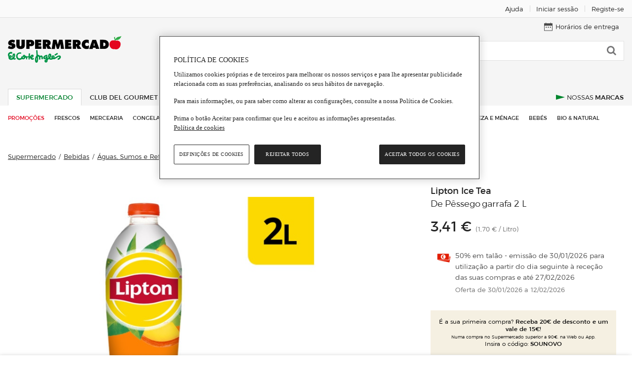

--- FILE ---
content_type: text/html; charset=utf-8
request_url: https://www.elcorteingles.pt/supermercado/0105218614001800-lipton-ice-tea-de-pessego-garrafa-2-l/
body_size: 16318
content:
<!DOCTYPE html><html lang="pt"><head><meta name="generator" content="Moonshine" /><meta name = "version" content = "2.215.56"/><meta http-equiv="X-UA-Compatible" content="IE=edge" /><meta name="viewport" content="width=device-width, initial-scale=1, maximum-scale=2" /><title>De Pêssego garrafa 2 L · Lipton Ice Tea · Supermercado El Corte Inglés El Corte Inglés </title><link rel="alternate" hreflang="pt" href="https://www.elcorteingles.pt/supermercado/0105218614001800-de-pessego-garrafa-2-l-lipton-ice-tea/" /><link rel="canonical" href="https://www.elcorteingles.pt/supermercado/0105218614001800-lipton-ice-tea-de-pessego-garrafa-2-l/" /> <meta name="description" content="Compre  de Pêssego garrafa 2 L online no Supermercado El Corte Inglés. Encontre os melhores preços em de Pêssego garrafa 2 L. Entregas em 5h" /><meta name="theme-color" content="#00802D" /><link rel="dns-prefetch" href="//sgfm.elcorteingles.es" /><link rel="dns-prefetch" href="//aptcrecetas.elcorteingles.es" /><link rel="dns-prefetch" href="//cuenta.elcorteingles.es" /><link rel="dns-prefetch" href="//www.googletagmanager.com" /><link rel="dns-prefetch" href="//www.google-analytics.com" /><script type="application/ld+json">{"@context":"http://schema.org","@type":"BreadcrumbList","itemListElement":[{"@type":"ListItem","position":1,"item":{"@id":"https://www.elcorteingles.pt/supermercado/","name":"Supermercado"}},{"@type":"ListItem","position":2,"item":{"@id":"https://www.elcorteingles.pt/supermercado/bebidas/","name":"Bebidas"}},{"@type":"ListItem","position":3,"item":{"@id":"https://www.elcorteingles.pt/supermercado/bebidas/aguas-sumos-e-refrigerantes/","name":"Águas, Sumos e Refrigerantes"}},{"@type":"ListItem","position":4,"item":{"@id":"https://www.elcorteingles.pt/supermercado/bebidas/aguas-sumos-e-refrigerantes/refrigerantes/","name":"Refrigerantes"}},{"@type":"ListItem","position":5,"item":{"@id":"https://www.elcorteingles.pt/supermercado/bebidas/aguas-sumos-e-refrigerantes/refrigerantes/iced-tea/","name":"Iced Tea"}},{"@type":"ListItem","position":6,"item":{"@id":"https://www.elcorteingles.pt/supermercado/bebidas/aguas-sumos-e-refrigerantes/refrigerantes/iced-tea/","name":["de Pêssego garrafa 2 L"]}}]}</script><link rel="icon" href="https://cdn.grupoelcorteingles.es/statics/supermarketpt/assets/stylesheets/favicons/supermarket_pt/favicon.ico"/><meta property="og:title" content="Lipton Ice Tea" /><meta property="og:description" content="de Pêssego garrafa 2 L" /><meta property="og:url" content="https://www.elcorteingles.pt/supermercado/0105218614001800-lipton-ice-tea-de-pessego-garrafa-2-l/" /><meta property="og:image" content="https://sgfm.elcorteingles.es/SGFM/dctm/MEDIA03/201910/28/05218614001800____5__325x325.jpg" /><link href="https://cdn.grupoelcorteingles.es/statics/supermarketpt/assets/stylesheets/supermarket_pt.min.css?_MDI6MDItMjE6MjE6NDQ" rel="stylesheet" /><script>window.GECI_LIBRARY_BASE = 'https://cdn.grupoelcorteingles.es/statics/supermarketpt/assets';window.GECI_SVG_BASE = 'https://cdn.grupoelcorteingles.es/statics/supermarketpt/assets';window.GECI_ASSETS_BASE = 'https://cdn.grupoelcorteingles.es/statics/supermarketpt/assets';window.GECI_TYPE_AHEAD_CHARS = '2';window.GECI_PAGE = 'PDP';history.scrollRestoration = 'manual';</script><script src="//cdn.grupoelcorteingles.es/statics/my_account/assets/javascripts/web_components/eci_salesforce_chat/eci-salesforce-chat.umd.js" fingerprint="true" fingerprintenabled="true"></script><script>promotionsContent = [];artsContent = [];customEventsContent = [];products_smContent = [];products_wpc = [];dataLayerContent = {"page":{"type":"PDP","language":"Español","hierarchy":["supermercado","bebidas","aguas-sumos-e-refrigerantes","refrigerantes","iced-tea"]},"user":{"registered":false},"session":{"center_cod_postal":"1069-413","id_center":"520140","user_cod_postal":null},"product":{"id":"0105218614001800___","brand":"Lipton Ice Tea","category":["Bebidas","Águas, Sumos e Refrigerantes","Refrigerantes","Iced Tea"],"name":"de Pêssego garrafa 2 L","price":{"final":"3.41"},"status":"AVAILABLE","quantity":"2","currency":"EUR"}};dataLayer = [dataLayerContent, ...promotionsContent, ...artsContent, ...customEventsContent, ...products_smContent, ...products_wpc];</script><script src="https://cdn.grupoelcorteingles.es/statics/supermarketpt/assets/javascripts/geci.supermarket_pt_base.pt.min.js?_MDI6MDItMjE6MjE6NDQ"></script>
<script>(window.BOOMR_mq=window.BOOMR_mq||[]).push(["addVar",{"rua.upush":"false","rua.cpush":"true","rua.upre":"false","rua.cpre":"true","rua.uprl":"false","rua.cprl":"false","rua.cprf":"false","rua.trans":"SJ-01d03984-7293-4f43-a16a-15b4c9ff2770","rua.cook":"false","rua.ims":"false","rua.ufprl":"false","rua.cfprl":"true","rua.isuxp":"false","rua.texp":"norulematch","rua.ceh":"false","rua.ueh":"false","rua.ieh.st":"0"}]);</script>
                              <script>!function(e){var n="https://s.go-mpulse.net/boomerang/";if("False"=="True")e.BOOMR_config=e.BOOMR_config||{},e.BOOMR_config.PageParams=e.BOOMR_config.PageParams||{},e.BOOMR_config.PageParams.pci=!0,n="https://s2.go-mpulse.net/boomerang/";if(window.BOOMR_API_key="UAQCW-S8SSX-ZFCS5-EHFJC-TUMAQ",function(){function e(){if(!o){var e=document.createElement("script");e.id="boomr-scr-as",e.src=window.BOOMR.url,e.async=!0,i.parentNode.appendChild(e),o=!0}}function t(e){o=!0;var n,t,a,r,d=document,O=window;if(window.BOOMR.snippetMethod=e?"if":"i",t=function(e,n){var t=d.createElement("script");t.id=n||"boomr-if-as",t.src=window.BOOMR.url,BOOMR_lstart=(new Date).getTime(),e=e||d.body,e.appendChild(t)},!window.addEventListener&&window.attachEvent&&navigator.userAgent.match(/MSIE [67]\./))return window.BOOMR.snippetMethod="s",void t(i.parentNode,"boomr-async");a=document.createElement("IFRAME"),a.src="about:blank",a.title="",a.role="presentation",a.loading="eager",r=(a.frameElement||a).style,r.width=0,r.height=0,r.border=0,r.display="none",i.parentNode.appendChild(a);try{O=a.contentWindow,d=O.document.open()}catch(_){n=document.domain,a.src="javascript:var d=document.open();d.domain='"+n+"';void(0);",O=a.contentWindow,d=O.document.open()}if(n)d._boomrl=function(){this.domain=n,t()},d.write("<bo"+"dy onload='document._boomrl();'>");else if(O._boomrl=function(){t()},O.addEventListener)O.addEventListener("load",O._boomrl,!1);else if(O.attachEvent)O.attachEvent("onload",O._boomrl);d.close()}function a(e){window.BOOMR_onload=e&&e.timeStamp||(new Date).getTime()}if(!window.BOOMR||!window.BOOMR.version&&!window.BOOMR.snippetExecuted){window.BOOMR=window.BOOMR||{},window.BOOMR.snippetStart=(new Date).getTime(),window.BOOMR.snippetExecuted=!0,window.BOOMR.snippetVersion=12,window.BOOMR.url=n+"UAQCW-S8SSX-ZFCS5-EHFJC-TUMAQ";var i=document.currentScript||document.getElementsByTagName("script")[0],o=!1,r=document.createElement("link");if(r.relList&&"function"==typeof r.relList.supports&&r.relList.supports("preload")&&"as"in r)window.BOOMR.snippetMethod="p",r.href=window.BOOMR.url,r.rel="preload",r.as="script",r.addEventListener("load",e),r.addEventListener("error",function(){t(!0)}),setTimeout(function(){if(!o)t(!0)},3e3),BOOMR_lstart=(new Date).getTime(),i.parentNode.appendChild(r);else t(!1);if(window.addEventListener)window.addEventListener("load",a,!1);else if(window.attachEvent)window.attachEvent("onload",a)}}(),"".length>0)if(e&&"performance"in e&&e.performance&&"function"==typeof e.performance.setResourceTimingBufferSize)e.performance.setResourceTimingBufferSize();!function(){if(BOOMR=e.BOOMR||{},BOOMR.plugins=BOOMR.plugins||{},!BOOMR.plugins.AK){var n="true"=="true"?1:0,t="",a="aoiaig5yd5yoc2mbffia-f-8b5881df9-clientnsv4-s.akamaihd.net",i="false"=="true"?2:1,o={"ak.v":"39","ak.cp":"1591540","ak.ai":parseInt("1021851",10),"ak.ol":"0","ak.cr":9,"ak.ipv":4,"ak.proto":"h2","ak.rid":"65fc7e5","ak.r":51137,"ak.a2":n,"ak.m":"b","ak.n":"essl","ak.bpcip":"3.144.4.0","ak.cport":43288,"ak.gh":"23.212.7.107","ak.quicv":"","ak.tlsv":"tls1.3","ak.0rtt":"","ak.0rtt.ed":"","ak.csrc":"-","ak.acc":"","ak.t":"1770072400","ak.ak":"hOBiQwZUYzCg5VSAfCLimQ==huy8qq1sgm4816Th1n2Yn9VPc/5YlnMUk/2U3rXeWz9X988RPsVU3TZ00VmQAztKrALtCpPqWGbcyIrGHAeREUf3FDBR8xSyqzO1kCjHXCTCslqR1foYsBxCGKW7cgqgwO2Vx4E7c/qlyeeR7GTLHUs0Y6sg2RKJdPtupC01+UKYmdys4RR7Y0qpNQ8UNRS0wX6QJHZKRlWiHuHVnX0TajQZH4zZKMwaB+gg3REjQqktVvVNHpyJgqySoT///paQVOXtrw9mBC6Y2ulpK2wuG0EIqoj4MfzgU5pWNXo4pRR57lOkL7AiEN5tzVWq2rzHrLzvERNo8IA870+x5XXQSlgs0uJiOJcPAvwGIQgbyzwvbO0PopuDqIGmCOXiwZ31q5JJ/U2m2ZedTXtfDvLb+2N/ICUrDYsTC6EFmmn2BxY=","ak.pv":"121","ak.dpoabenc":"","ak.tf":i};if(""!==t)o["ak.ruds"]=t;var r={i:!1,av:function(n){var t="http.initiator";if(n&&(!n[t]||"spa_hard"===n[t]))o["ak.feo"]=void 0!==e.aFeoApplied?1:0,BOOMR.addVar(o)},rv:function(){var e=["ak.bpcip","ak.cport","ak.cr","ak.csrc","ak.gh","ak.ipv","ak.m","ak.n","ak.ol","ak.proto","ak.quicv","ak.tlsv","ak.0rtt","ak.0rtt.ed","ak.r","ak.acc","ak.t","ak.tf"];BOOMR.removeVar(e)}};BOOMR.plugins.AK={akVars:o,akDNSPreFetchDomain:a,init:function(){if(!r.i){var e=BOOMR.subscribe;e("before_beacon",r.av,null,null),e("onbeacon",r.rv,null,null),r.i=!0}return this},is_complete:function(){return!0}}}}()}(window);</script></head><body  ><div class="cross_site_bar-wrapper"><div id="header_account_desktop" class="full_vp"><div class="hidden-xxs hidden-xs-up c12-xl-up">    <div class="cross_site_bar-holder"><div class="cross_site_bar-left"></div><div class="cross_site_bar-center"></div><div class="cross_site_bar-right"><a href="https://www.elcorteingles.pt/supermercado/ajuda/pt/" class="cross_site_bar-item tl-ayuda_1" title="Ajuda"><span class="text_only">Ajuda</span></a><span class="cross_site_bar-separator"></span><a class="cross_site_bar-item js-custom-gtm-event ts-login-desktop" data-synth="LOCATOR_UPPER_BAR_LOGIN_OPTION" href="https://conta.elcorteingles.pt/oauth/authorize?response_type=code&amp;scope=openid&amp;client_id=rjx5snOWlh40SgcE0dg2guk4YnXhECYd&amp;redirect_uri=https%3A%2F%2Fwww.elcorteingles.pt%2Ffood%2Fsession%2Fcallback%3Fto%3D%252Fsupermercado%252F0105218614001800-lipton-ice-tea-de-pessego-garrafa-2-l%252F&amp;back_to=https%3A%2F%2Fwww.elcorteingles.pt%2Fsupermercado&amp;locale=pt" title="Iniciar sessão"data-event_name="click_login"data-event_category="login"data-event_action="click_login"data-event_label="PDP"><span class="text">Iniciar sessão</span></a><span class="cross_site_bar-separator"></span><a class="cross_site_bar-item js-custom-gtm-event" href="https://conta.elcorteingles.pt/external/registro?locale=pt&amp;back_to=https%3A%2F%2Fwww.elcorteingles.pt%2Fsupermercado" title="Registe-se"data-event_name="click_signup"data-event_category="login"data-event_action="click_signup"data-event_label="PDP"><span class="text">Registe-se</span></a></div></div></div></div></div><input type="hidden" id="pageType" value="PDP"><input type="hidden" id="SERPURLWithoutFilters" value="/supermercado/pesquisar/?term=undefined"><div class="header-mobile"><div class="header-burger"><button class="button js-show-side-menu js-stick js-swap-color js-mobile-burger-menu" title="menu burger"data-sticky-class="_sticked" data-url="/supermercado/bebidas/aguas-sumos-e-refrigerantes/refrigerantes/"><i class="icon burger"></i></button></div><a class="header-mobile_logo js-stick" href="/supermercado/" title="Supermercado El Corte Inglés"><img src="https://cdn.grupoelcorteingles.es/statics/supermarketpt/assets/stylesheets/images/food/logos/supermarket-es-long.svg" alt="Supermercado El Corte Inglés"></a><div class="header-mobile_user"><button class="button js-show-hide-panel js-stick" aria-label="muestra panel del usuario" data-panel="UserPanel"data-show="true"><i class="icon user"></i></button></div></div><div class="header-desktop_wrapper supermarket"><div class="header-desktop   "><div class="header-logo"><a href="/supermercado/" title="Supermercado El Corte Inglés"><img src="https://cdn.grupoelcorteingles.es/statics/supermarketpt/assets/stylesheets/images/food/logos/supermarket-es-short.svg" alt="Supermercado El Corte Inglés"></a></div><div class="header-order"><div class="user_bar js-order"><div class="link user_bar-item js-show-time-table js-custom-gtm-event"data-event_name="click_delivery_times"data-event_category="delivery_times"data-event_action="click_delivery_times"data-event_label="PDP"><svg version="1.2" baseProfile="tiny" xmlns="http://www.w3.org/2000/svg" xmlns:xlink="http://www.w3.org/1999/xlink"x="0px" y="0px" viewBox="0 0 256 256" xml:space="preserve" class="svg _top_menu_icon _small"><g ><path d="M70.4,128.2H57.9c-5.4,0-9.8,4.4-9.8,9.8v12.5c0,5.4,4.4,9.8,9.8,9.8h12.5c5.4,0,9.8-4.4,9.8-9.8V138C80.2,132.5,75.8,128.2,70.4,128.2z"/><path d="M248.3,25H208V10c0-4.4-3.6-8-8-8l0,0c-4.4,0-8,3.6-8,8v15H63.9V10c0-4.4-3.6-8-8-8s-8,3.6-8,8v15H7.6C3.4,25,0,28.4,0,32.6v215.6c0,4.2,3.4,7.6,7.6,7.6h240.7c4.2,0,7.6-3.4,7.6-7.6V32.6C256,28.4,252.6,25,248.3,25z M240,240H16V96.1h224V240z"/><path d="M134.4,128h-12.5c-5.4,0-9.8,4.4-9.8,9.8v12.5c0,5.4,4.4,9.8,9.8,9.8h12.5c5.4,0,9.8-4.4,9.8-9.8v-12.5C144.1,132.4,139.8,128,134.4,128z"/><path d="M198.3,128h-12.5c-5.4,0-9.8,4.4-9.8,9.8v12.5c0,5.4,4.4,9.8,9.8,9.8h12.5c5.4,0,9.8-4.4,9.8-9.8v-12.5C208.1,132.3,203.7,128,198.3,128z"/></g></svg><span class="text">Horários de entrega</span></div></div></div><div class="header-search  _with_gap ">  <div class="form search"><form action="/supermercado/pesquisar/" method="get" class="js-checkeable-form js-desktop-speech"data-action-default="/supermercado/pesquisar/"id="desktopSearchForm"><input id="DesktopSearchScope" type="hidden" class="js-searchscope" value="supermarket" name="searchscope" disabled="disabled"><div class="search-box tr js-type-ahead"data-ahead-endpoint="/alimentacao/api/catalog/supermercado/type_ahead/"data-ahead-template="food/client/typeahead/panel_short"data-ahead-scope="searchscope"data-ahead-delay="150"data-ahead-center="520140"><div class="search-input-container"><button type="button" class="button search-delete_text js-delete-type-ahead-text  _hide "><!-- Generated by IcoMoon.io --><svg version="1.1" xmlns="http://www.w3.org/2000/svg" width="16" height="16" viewBox="0 0 16 16" class="svg _xxs _light_grey"><title>delete</title><path d="M8.706 8l4.456-4.456c0.194-0.194 0.194-0.513 0-0.706s-0.512-0.194-0.706 0l-4.456 4.456-4.456-4.456c-0.194-0.194-0.513-0.194-0.706 0s-0.194 0.513 0 0.706l4.456 4.456-4.456 4.456c-0.194 0.194-0.194 0.512 0 0.706 0.1 0.1 0.225 0.144 0.356 0.144s0.256-0.050 0.356-0.144l4.456-4.456 4.456 4.456c0.1 0.1 0.225 0.144 0.356 0.144 0.125 0 0.256-0.050 0.356-0.144 0.194-0.194 0.194-0.512 0-0.706l-4.469-4.456z"></path></svg></button><input data-synth="LOCATOR_INPUT_SEARCH" name="term" aria-label="Buscar" class="form-input search-input js-type-ahead-input js-checkeable js-speech-result tl-busqueda"title="Buscar"type="text"placeholder="Pesquisar no Supermercado..."autocomplete="off"value=""data-validation-required="true"data-validation-message-empty="Diga-nos o que pretende pesquisar"data-validation-format="^(.{2,})$"data-validation-message-error="Dê-nos mais pistas sobre o que pretende pesquisar (mínimo 3 caracteres)"data-validation-tooltip="true"/><input name="search" class="js-search-origin" type="hidden" value="text"></div><div class="search-button-container"><button type="button" name="speech-button" title="speech-button"class="button search-button _micro js-speech-button"><span><svg version="1.1" xmlns="http://www.w3.org/2000/svg" xmlns:xlink="http://www.w3.org/1999/xlink" x="0px" y="0px"viewBox="0 0 58 58" style="enable-background:new 0 0 58 58;" xml:space="preserve" class="svg _filter"><g><mask id="micro-mask_desktop_search"><rect class="mask-rect" x="0" y="0" width="58" height="58" fill="#ffffff" transform="rotate(-180 29 29)" /></mask><path  d="M44,28c-0.552,0-1,0.447-1,1v6c0,7.72-6.28,14-14,14s-14-6.28-14-14v-6c0-0.553-0.448-1-1-1s-1,0.447-1,1v6c0,8.485,6.644,15.429,15,15.949V56h-5c-0.552,0-1,0.447-1,1s0.448,1,1,1h12c0.552,0,1-0.447,1-1s-0.448-1-1-1h-5v-5.051c8.356-0.52,15-7.465,15-15.949v-6C45,28.447,44.552,28,44,28z"/><path fill="#757676" class="base_micro" d="M29,46c6.065,0,11-4.935,11-11V11c0-6.065-4.935-11-11-11S18,4.935,18,11v24C18,41.065,22.935,46,29,46z"/><path fill="#029446" mask="url(#micro-mask_desktop_search)" d="M29,46c6.065,0,11-4.935,11-11V11c0-6.065-4.935-11-11-11S18,4.935,18,11v24C18,41.065,22.935,46,29,46z"/></g></svg></span></button><button role="button" aria-label="Buscar" type="submit" class="button search-button tl-click-lupa"value="PESQUISAR" data-synth="LOCATOR_SEARCH_BUTTON"><i class="icon search"></i></button></div><ul class="js-type-ahead-list search-list"></ul></div></form></div></div><div class="header-tabs"><ul class="header-tabs_catalog"><li class="header-tab _supermarket   _current  "><a href="/supermercado/"  class="active " >Supermercado</a></li><li class="header-tab _gourmet "><a href="/club-del-gourmet/"     >Club del Gourmet</a></li><li class="header-tab _pets "><a href="/animais/"     >Animais</a></li></ul><ul class="header-additional_tabs"><li class="header-tab _our_brands "><a href="/nossas-marcas-de-supermercado/"   class="tabs_menu-item _our_brands-content"  ><span>Nossas Marcas</span></a></li></ul></div></div></div><div class="top_menu-container _supermarket"><div class="full_vp"><nav class="top_menu"><a href="/promocoes-supermercado/supermercado/"   class="top_menu-item _offer"  ><span>Promoções</span></a><a href="/supermercado/frescos/"   class="top_menu-item"  ><span>Frescos</span></a><a href="/supermercado/mercearia/"   class="top_menu-item"  ><span>Mercearia</span></a>   <a href="/supermercado/congelados/"   class="top_menu-item"  ><span>Congelados</span></a><a href="/supermercado/pratos-preparados/"   class="top_menu-item"  ><span>Pratos preparados</span></a><a href="/supermercado/lacticinios-e-ovos/"   class="top_menu-item"  ><span>Lácteos</span></a><a href="/supermercado/bebidas/"   class="top_menu-item"  ><span>Bebidas</span></a><a href="/supermercado/nutricao-e-bem-estar/"   class="top_menu-item"  ><span>Nutrição e Bem-estar</span></a><a href="/supermercado/cuidado-pessoal/"   class="top_menu-item"  ><span>Cuidado Pessoal</span></a>  <a href="/supermercado/limpeza-e-menage/"   class="top_menu-item"  ><span>Limpeza e ménage</span></a><a href="/supermercado/bebe/"   class="top_menu-item"  ><span>Bebés</span></a><a href="/supermercado/biologicos/"   class="top_menu-item"  ><span>Bio & Natural</span></a></nav></div></div><div class="header-black-bar header-black-bar-mobile ts-black-row page_title     js-stick " data-sticky-class="_sticked"><div class="page_title-text_container js-page-title-layer"><h1>de Pêssego garrafa 2 L Lipton Ice Tea</h1></div></div> <div class="hidden-xl-up mobile_controls-wrapper"><div class="mobile_controls js-stick  " data-sticky-class="_sticking" data-margin-top="56" style="z-index: 12"><div class="c12 mobile_controls-search   _full  js-mobile-search-control _open">  <form action="/supermercado/pesquisar/" method="get" class="js-checkeable-form js-mobile-speech"data-action-default="/supermercado/pesquisar/"id="mobileSearchForm"><input id="MobileSearchScope"type="hidden" class="js-mobilesearchscope" value="supermarket" name="searchscope" disabled="disabled"><div class="tr js-type-ahead flex rel search-typeahead_wrapper"data-ahead-endpoint="/alimentacao/api/catalog/supermercado/type_ahead/"data-ahead-template="food/client/typeahead/panel_short"data-ahead-scope="mobilesearchscope"data-ahead-delay="150"data-ahead-results="4"data-ahead-scopeoptions="js-mobile-scope-layer"data-ahead-center="520140" ><button class="button mobile_controls-search_button _do tl-click-lupa" aria-label="Buscar"><svg version="1.1" x="0px" y="0px"viewBox="0 0 250.4 256" style="enable-background:new 0 0 250.4 256;" xml:space="preserve" class="svg _filter"><path d="M246,228l-51.1-51.1c37.6-47.1,29.5-115.7-17.5-153.2S61.2-5.9,23.7,41.7S-5.9,157.4,41.2,194.9c19,15,43.1,23.5,67.6,23.5l0,0c22,0,43.1-6.5,61.1-19l52.1,52.1c6,6,16,6,22.5,0l0,0l1-1C252,245,252,235,246,228C246,228.5,246,228.5,246,228z M109.3,186.9c-42.6,0-77.1-34.6-77.1-77.1l0,0c0-42.6,34.6-77.1,77.1-77.1s77.1,34.6,77.1,77.1S151.9,186.9,109.3,186.9L109.3,186.9z"/></svg></button><button type="button" name="speech-button" title="speech-button"class="button mobile_controls-search_button _voice js-speech-button"><svg version="1.1" xmlns="http://www.w3.org/2000/svg" xmlns:xlink="http://www.w3.org/1999/xlink" x="0px" y="0px"viewBox="0 0 58 58" style="enable-background:new 0 0 58 58;" xml:space="preserve" class="svg _filter"><g><mask id="micro-mask_mobile_search"><rect class="mask-rect" x="0" y="0" width="58" height="58" fill="#ffffff" transform="rotate(-180 29 29)" /></mask><path  d="M44,28c-0.552,0-1,0.447-1,1v6c0,7.72-6.28,14-14,14s-14-6.28-14-14v-6c0-0.553-0.448-1-1-1s-1,0.447-1,1v6c0,8.485,6.644,15.429,15,15.949V56h-5c-0.552,0-1,0.447-1,1s0.448,1,1,1h12c0.552,0,1-0.447,1-1s-0.448-1-1-1h-5v-5.051c8.356-0.52,15-7.465,15-15.949v-6C45,28.447,44.552,28,44,28z"/><path fill="#757676" class="base_micro" d="M29,46c6.065,0,11-4.935,11-11V11c0-6.065-4.935-11-11-11S18,4.935,18,11v24C18,41.065,22.935,46,29,46z"/><path fill="#029446" mask="url(#micro-mask_mobile_search)" d="M29,46c6.065,0,11-4.935,11-11V11c0-6.065-4.935-11-11-11S18,4.935,18,11v24C18,41.065,22.935,46,29,46z"/></g></svg></button><div class="mobile_controls-search_input"><input name="term" title="Buscar" aria-label="Buscar" class="js-type-ahead-input js-checkeable tl-busqueda js-speech-result"type="text" autocomplete="off" value=""title="Buscar"placeholder="Pesquisar no Supermercado..."data-validation-required="true"data-validation-message-empty="Diga-nos o que pretende pesquisar"data-validation-format="^(.{2,})$"data-validation-message-error="Dê-nos mais pistas sobre o que pretende pesquisar (mínimo 3 caracteres)"data-validation-tooltip="true"/><input name="search" type="hidden" class="js-search-origin" value="text"></div><button type="button" title="Borrar" class="button mobile_controls-search_delete_text js-delete-type-ahead-text hidden  _hide "><!-- Generated by IcoMoon.io --><svg version="1.1" xmlns="http://www.w3.org/2000/svg" width="16" height="16" viewBox="0 0 16 16" class="svg _xxs _dark_grey_mobile"><title>delete</title><path d="M8.706 8l4.456-4.456c0.194-0.194 0.194-0.513 0-0.706s-0.512-0.194-0.706 0l-4.456 4.456-4.456-4.456c-0.194-0.194-0.513-0.194-0.706 0s-0.194 0.513 0 0.706l4.456 4.456-4.456 4.456c-0.194 0.194-0.194 0.512 0 0.706 0.1 0.1 0.225 0.144 0.356 0.144s0.256-0.050 0.356-0.144l4.456-4.456 4.456 4.456c0.1 0.1 0.225 0.144 0.356 0.144 0.125 0 0.256-0.050 0.356-0.144 0.194-0.194 0.194-0.512 0-0.706l-4.469-4.456z"></path></svg></button><button type="button" title="Cancelar" class="button mobile_controls-search_cancel js-cancel-mobile-search hidden"><i class="icon arrow-up"></i></button><ul class="js-type-ahead-list js-mobile-typeahead-search-panel search-list"></ul></div></form></div></div></div>  <div class="breadcrumbs c12-xl-up" data-cy="breadcrumbs"><div class=" full_vp "><ol><li class="breadcrumbs-item"><a href="/supermercado/">Supermercado</a></li><li class="breadcrumbs-item"><a href="/supermercado/bebidas/">Bebidas</a></li><li class="breadcrumbs-item"><a href="/supermercado/bebidas/aguas-sumos-e-refrigerantes/">Águas, Sumos e Refrigerantes</a></li><li class="breadcrumbs-item"><a href="/supermercado/bebidas/aguas-sumos-e-refrigerantes/refrigerantes/">Refrigerantes</a></li><li class="breadcrumbs-item"><a href="/supermercado/bebidas/aguas-sumos-e-refrigerantes/refrigerantes/iced-tea/">Iced Tea</a></li></ol></div></div>  <script type="application/ld+json">{"@context":"http://schema.org","@type":"ImageObject","contentUrl":"//sgfm.elcorteingles.es/SGFM/dctm/MEDIA03/201910/28/05218614001800____5__600x600.jpg","name":"de Pêssego","description":"de Pêssego garrafa 2 L"}</script> <script type="application/ld+json">{"@context":"http://schema.org","@type":"Product","sku":"8711327587205","brand":"Lipton Ice Tea","description":"de Pêssego garrafa 2 L","image":"//sgfm.elcorteingles.es/SGFM/dctm/MEDIA03/201910/28/05218614001800____5__600x600.jpg","name":"de Pêssego","gtin13":"8711327587205","offers":{"@type":"Offer","availability":"https://schema.org/InStock","price":"3.41","priceCurrency":"EUR","priceValidUntil":"2026-02-02","shippingDetails":{"@type":"OfferShippingDetails","shippingRate":{"@type":"MonetaryAmount","value":"3.41","currency":"EUR"},"shippingDestination":{"@type":"DefinedRegion","addressCountry":"pt"},"deliveryTime":{"@type":"ShippingDeliveryTime","handlingTime":{"@type":"QuantitativeValue","minValue":0,"maxValue":1,"unitCode":"DAY"},"transitTime":{"@type":"QuantitativeValue","minValue":1,"maxValue":5,"unitCode":"DAY"}}},"hasMerchantReturnPolicy":{"@type":"MerchantReturnPolicy","applicableCountry":"pt","returnPolicyCategory":"https://schema.org/MerchantReturnFiniteReturnWindow","merchantReturnDays":60,"returnMethod":"https://schema.org/ReturnByMail","returnFees":"https://schema.org/FreeReturn"}}}</script><div class="page c12"><div class="c12"><!--init-validate_block_search_params--><!--end-validate_block_search_params--><div class="full_vp"></div><div class="full_vp pdp-content-vp"><div id="NavigationPanel"></div><div id="UserPanel" class="side_panel _from_right"><div class="side_menu-user"><div class="side_menu-item _panel_title"><div class="side_menu-arrow _dark_grey js-show-hide-panel" data-panel="UserPanel" data-hide="true"><svg version="1.2" baseProfile="tiny" id="Capa_1" xmlns="http://www.w3.org/2000/svg" xmlns:xlink="http://www.w3.org/1999/xlink"x="0px" y="0px" viewBox="0 0 256 256" xml:space="preserve" class="svg _cross _grey_stroke"><path d="M151.6,127.9L185.5,94c6.2-6.2,6.2-16.4,0-22.6s-16.3-6.3-22.6,0L129,105.3L94.4,70.7c-6.2-6.2-16.4-6.2-22.6,0c-6.3,6.3-6.3,16.3,0,22.6l34.6,34.6l-33.9,33.9c-6.2,6.2-6.2,16.4,0,22.6c6.2,6.2,16.4,6.2,22.6,0l33.9-33.9l33,33c6.2,6.2,16.4,6.2,22.6,0c6.2-6.2,6.2-16.4,0-22.6L151.6,127.9z"/></svg></div><div class="side_menu-body flex"><a aria-label="Logo Supermercado El Corte Ingles" href="/supermercado/" title="{@i18n key="header.supermarket_title" is_param="true"/}"> <imgsrc="https://cdn.grupoelcorteingles.es/statics/supermarketpt/assets/stylesheets/images/food/logos/supermarket-es-long.svg"/> </a></div></div><div><div class="side_menu-item _login"><a class="button side_menu-login_button js-custom-gtm-event"data-event_name="click_login"data-event_category="login"data-event_action="click_login"data-event_label="PDP"title="Iniciar sessão"href="https://conta.elcorteingles.pt/oauth/authorize?response_type=code&amp;scope=openid&amp;client_id=rjx5snOWlh40SgcE0dg2guk4YnXhECYd&amp;redirect_uri=https%3A%2F%2Fwww.elcorteingles.pt%2Ffood%2Fsession%2Fcallback%3Fto%3D%252Fsupermercado%252F0105218614001800-lipton-ice-tea-de-pessego-garrafa-2-l%252F&amp;back_to=https%3A%2F%2Fwww.elcorteingles.pt%2Fsupermercado&amp;locale=pt"><svg version="1.2" baseProfile="tiny"  xmlns="http://www.w3.org/2000/svg" xmlns:xlink="http://www.w3.org/1999/xlink"x="0px" y="0px" viewBox="0 0 256 256" xml:space="preserve" class="svg _user"><path d="M190.1,142.2c-5.8-2.6-15.1-2.2-20.7,0.9c0,0-21.5,11.7-41.4,11.7s-41.9-11.7-41.9-11.7c-5.6-3-14.9-3.3-20.7-0.8L27.7,159c-5.8,2.6-9.5,9.8-8.3,16l2.4,69.7c1.2,6.2,7.5,11.3,13.8,11.3h184.7c6.3,0,12.6-5.1,13.8-11.3l2.4-69.7c1.2-6.2-2.5-13.4-8.3-16L190.1,142.2z"/><ellipse cx="128" cy="76.3" rx="63.1" ry="63.7"/></svg><span>Iniciar sessão</span></a><a class="button side_menu-login_button"title="Registe-se"data-event_name="click_signup"data-event_category="signup"data-event_action="click_signup"data-event_label="PDP"href="https://conta.elcorteingles.pt/external/registro?locale=pt&amp;back_to=https%3A%2F%2Fwww.elcorteingles.pt%2Fsupermercado"><svg version="1.2" baseProfile="tiny" xmlns="http://www.w3.org/2000/svg" xmlns:xlink="http://www.w3.org/1999/xlink"x="0px" y="0px" viewBox="0 0 256 256" xml:space="preserve" class="svg _user"><g><path d="M226.1,243.8L226.1,243.8c-4.4-0.2-7.9-3.9-7.7-8.3l2-57.1l0.1-0.6c0.4-2.1-1.2-5.1-3.1-6l-35.2-15.5c-3.1-1.4-9.1-1.1-12,0.5c-0.9,0.5-22,11.8-42.2,11.8c-20.2,0-41.6-11.3-42.5-11.8c-3-1.6-9-1.8-12.2-0.5l-34.8,15.4c-1.9,0.9-3.5,3.9-3.1,6l0.1,0.6l2,57.1c0.2,4.4-3.3,8.1-7.7,8.3h0c-4.4,0.2-8.1-3.3-8.3-7.7l-1.9-55.6c0-0.2,0-0.5-0.1-0.7c-1.2-9.1,4.1-18.8,12.4-22.6l34.9-15.5c7.7-3.3,18.9-2.9,26.2,1c0.2,0.1,18.8,9.9,35,9.9c16.1,0,34.3-9.8,34.5-9.9c7.3-4,18.6-4.5,26.2-1.1l35.2,15.5c8.4,3.8,13.7,13.5,12.5,22.6c0,0.2-0.1,0.5-0.1,0.7l-1.9,55.6C234.2,240.5,230.5,243.9,226.1,243.8z"/></g><path d="M128,28.6c26,0,47.1,21.4,47.1,47.7S154,124,128,124s-47.1-21.4-47.1-47.7S102,28.6,128,28.6 M128,12.6c-34.8,0-63.1,28.5-63.1,63.7S93.2,140,128,140s63.1-28.5,63.1-63.7S162.8,12.6,128,12.6L128,12.6z"/></svg><span>Registe-se</span></a></div><button class="c12 button side_menu-item js-show-time-table js-custom-gtm-event"data-event_name="click_delivery_times"data-event_category="delivery_times"data-event_action="click_delivery_times"data-event_label="PDP"><div class="side_menu-icon"><svg version="1.2" baseProfile="tiny" xmlns="http://www.w3.org/2000/svg" xmlns:xlink="http://www.w3.org/1999/xlink"x="0px" y="0px" viewBox="0 0 256 256" xml:space="preserve" class="svg _calendar _grey"><g ><path d="M70.4,128.2H57.9c-5.4,0-9.8,4.4-9.8,9.8v12.5c0,5.4,4.4,9.8,9.8,9.8h12.5c5.4,0,9.8-4.4,9.8-9.8V138C80.2,132.5,75.8,128.2,70.4,128.2z"/><path d="M248.3,25H208V10c0-4.4-3.6-8-8-8l0,0c-4.4,0-8,3.6-8,8v15H63.9V10c0-4.4-3.6-8-8-8s-8,3.6-8,8v15H7.6C3.4,25,0,28.4,0,32.6v215.6c0,4.2,3.4,7.6,7.6,7.6h240.7c4.2,0,7.6-3.4,7.6-7.6V32.6C256,28.4,252.6,25,248.3,25z M240,240H16V96.1h224V240z"/><path d="M134.4,128h-12.5c-5.4,0-9.8,4.4-9.8,9.8v12.5c0,5.4,4.4,9.8,9.8,9.8h12.5c5.4,0,9.8-4.4,9.8-9.8v-12.5C144.1,132.4,139.8,128,134.4,128z"/><path d="M198.3,128h-12.5c-5.4,0-9.8,4.4-9.8,9.8v12.5c0,5.4,4.4,9.8,9.8,9.8h12.5c5.4,0,9.8-4.4,9.8-9.8v-12.5C208.1,132.3,203.7,128,198.3,128z"/></g></svg></div><div class="side_menu-body">Horários de entrega</div></button><div class="side_menu-panel _no_padding"></div><a  class="button side_menu-item js-custom-gtm-event"href="https://www.elcorteingles.pt/supermercado/ajuda/pt/"data-event_name="click_help"data-event_category="help"data-event_action="click_help"data-event_label="PDP"title="Ajuda"><div class="side_menu-icon "><svg version="1.1" xmlns="http://www.w3.org/2000/svg" xmlns:xlink="http://www.w3.org/1999/xlink" x="0px" y="0px"width="256px" height="256px" viewBox="0 0 256 256" enable-background="new 0 0 256 256" xml:space="preserve" class="svg _user _grey"><g><path d="M139.435,168h-21.556c-0.061-3.323-0.09-9.266-0.09-9.991c0-7.504,1.238-13.672,3.72-18.513c2.479-4.839,7.441-10.284,14.883-16.333c7.439-6.049,11.886-10.012,13.338-11.887c2.236-2.963,3.357-6.229,3.357-9.8c0-4.96-1.981-9.21-5.943-12.75c-3.964-3.539-9.302-5.308-16.016-5.308c-6.474,0-11.887,1.846-16.243,5.535c-4.356,3.69-7.351,9.317-8.983,16.877l-21.356-2.903c0.665-10.828,5.277-20.022,13.838-27.585C106.942,67.781,116.123,64,130.039,64c14.638,0,26.282,3.827,34.935,11.479c8.648,7.654,11.52,16.56,11.52,26.723c0,5.626-1.58,10.95-4.756,15.97c-3.176,5.023-9.935,11.857-20.337,20.508c-5.385,4.478-8.759,8.076-10.059,10.799C140.039,152.201,139.312,160.985,139.435,168z M117.516,192v-16h21.918v16H117.516z"/></g><g><path d="M127.932,256C57.427,256,0.065,198.639,0.065,128.133S57.427,0.266,127.932,0.266c70.506,0,127.867,57.361,127.867,127.867S198.438,256,127.932,256z M127.932,17.901c-60.781,0-110.23,49.45-110.23,110.231s49.449,110.23,110.23,110.23c60.782,0,110.23-49.449,110.23-110.23S188.714,17.901,127.932,17.901z"/></g></svg></div><div class="side_menu-body">Ajuda</div></a></div></div></div><div><div class="js-pdp pdp        dataholder js-product"data-sticky-container="true"data-scope="product" data-json=""data-product-stock="true"data-product-catalog="supermarket"data-product-description="de Pêssego garrafa 2 L"data-product-id="0105218614001800___"data-product-sale_type="SELLING_TYPE_UNIT"data-product-trigger="PDP"><div id="product_detail-images" class="pdp-image_wrapper "><div class="pdp-media " data-slider-external_selectors="true"><div class="pdp-media_slider elements_slider-slides_wrapper js-elements-slider-slides-wrapper"><div class="pdp-big_badges"></div><div class="pdp-media_slide elements_slider-slide js-elements-slider-slide"><img class="js-zoom-to-modal-image" data-zoom="//sgfm.elcorteingles.es/SGFM/dctm/MEDIA03/201910/28/05218614001800____5__600x600.jpg" data-scale="2" data-alt="de Pêssego garrafa 2 L" data-order="0" src="//sgfm.elcorteingles.es/SGFM/dctm/MEDIA03/201910/28/05218614001800____5__600x600.jpg" alt="de Pêssego garrafa 2 L"></div><!-- Videos --></div><!-- Zoom only available if xxl size is present--><div class="pdp-media_controls js-zoom-to-modal js-zoom-to-modal-listener" data-zoom-to-modal-hover="true"><!--<button class="button js-zoom-to-modal js-zoom-to-modal-listener" data-zoom-to-modal-hover="true"><i class="icon zoom-in"></i> Ampliar</button>--></div></div></div><div class="pdp-description_wrapper js-pdp-buy-layer js-stick" data-sticky-class="_sticked" data-margin-top="30" data-sticky-for="900" data-sticky-wrap="true" data-sticky-for-v="600"><div class="pdp-title mb"><a href="/alimentacao/marcas/lipton-ice-tea/"     ><span>Lipton Ice Tea</span>
</a><p><span>de Pêssego</span>
garrafa
2
L
</p></div><div class="pdp-badges"></div><div class="mb"><div class="prices pdp-prices"><div><div class="prices-price _current"  data-synth="LOCATOR_PRECIO"  ><span>3</span>,<span>41</span> <span class="js-currency">€</span></div><div class="prices-price _pum">(1,70 &euro; / Litro)</div></div></div></div><div class="product_tile-offers _pdp"><!-- <p style="background-color:green;color:white;padding:.2rem;font-size:10px;margin:4px;width: fit-content;border-radius: 4px;padding-left: 8px;padding-right: 8px;">{Bonificação}</p>--><div class="product_tile-offer offer _pdp"><div class="offer-row _half"><div class="offer-left"><svg version="1.2" baseProfile="tiny" xmlns="http://www.w3.org/2000/svg" xmlns:xlink="http://www.w3.org/1999/xlink"x="0px" y="0px" viewBox="14.6 142.9 566 556" xml:space="preserve" class="svg _offer"><g><g><g><path fill="#FFFFFF" d="M508.7,286.9c0-7.8-6.5-14.3-14.3-14.3H77.7c-7.8,0-14.3,6.5-14.3,14.3V487c0,7.8,6.5,14.3,14.3,14.3h416.9c7.8,0,14.3-6.5,14.3-14.3V286.9H508.7z"/></g><path fill="#E21E04" d="M492.1,270.8c0-7.8-6.5-14.3-14.3-14.3H61.1c-7.8,0-14.3,6.5-14.3,14.3v200.1c0,7.8,6.5,14.3,14.3,14.3H478c7.8,0,14.3-6.5,14.3-14.3V270.8H492.1z"/><circle fill="#FFFFFF" cx="271.9" cy="372.6" r="91.8"/><path fill="#E21E04" d="M279.1,331.9c-6.5,0-12.1,2.2-16.3,5.8c-4.3,3.6-7.2,9.4-8.7,17.2h32.9v14.3h-34.5v2.9v3.6v2.9H282v15h-28c2.9,13.9,11.4,19.9,26.4,19.9c7.8,0,15.9-1.3,23.1-5.1v21.5c-6.5,3.6-14.3,5.1-24.2,5.1c-13.9,0-24.2-3.6-33.8-10.7c-8.5-6.9-14.1-17-16.3-30.9h-11.4v-15h10.1c0-1.3,0-2.9,0-5.1V369h-9.4v-14.3h11c2.2-13.9,7.8-23.7,16.3-31.6c8.5-7.6,19.9-11.4,33.8-11.4c10.1,0,19.9,2.2,29.3,6.5l-7.8,19.2c-3.6-1.3-7.2-2.9-10.7-4.3C286.5,332.5,282.6,331.9,279.1,331.9z"/><path fill="#E21E04" d="M83.2,501.1c-7.8,0-7.8,1.3,0,2.9l413.3,81.2c7.8,1.3,15-3.6,16.3-11.4l35.1-196.7c1.3-7.8-3.6-15.9-11.4-17.2l-13.9-3.6c-7.8-1.3-14.3,3.6-14.3,11.4v118.4c0,7.8-6.5,14.3-14.3,14.3L83.2,501.1z"/></g></g></svg></div><div class="offer-right"><div class="offer-description">50% em talão - emissão de 30/01/2026 para utilização a partir do dia seguinte à receção das suas compras e até 27/02/2026</div><!--Oferta del 17/07 al 25/07--><div class="offer-valid_dates">Oferta de 30/01/2026 a 12/02/2026</div></div></div></div></div><div class="pdp-selectable_gifts js-elegible-gifts mb"></div><div><div class="quantity-controls-container"><div class="js-preparation-layer"><div class="js-stepper js-preset-scope _pdp-control tc js-preparation-type js-preparation-type-u "data-stepper-step="1"data-stepper-autobuy=""data-stepper-range_0="{&quot;min&quot;:0,&quot;max&quot;:999,&quot;step&quot;:1}"data-stepper-original_value="0"data-stepper-selected_measure=""><div class="quantity_control-label"><label><span>Unidades</span></label></div><div class="quantity_control-quantity_container _pdp"><button class="button quantity_control-button _pdp js-stepper-button" type="button" data-stepper-direction="down">&#150</button><input aria-label="cantidad" size="4"class="quantity_control-quantity _pdp js-quantity js-stepper-input"type="number"value="1"pattern="[0-9]" onkeypress='return event.charCode >= 48 && event.charCode <= 57'/><button class="button quantity_control-button _pdp js-stepper-button" type="button" data-stepper-direction="up" data-synth="LOCATOR_BOTON_OTRA_UNIDAD">+</button></div><div class="js-avg-weight quantity_control-avg_weight"></div></div></div></div><div class="pdp-buy_controls"><div class="product_controls-button_container _pdp"><button role="button"aria-label="adicionar ao carrinho"class="product_controls-button _buy button _primary js-add-item js-tooltip"data-synth="LOCATOR_BOTON_ANADIR"><span>adicionar ao carrinho</span><span>A adicionar...</span><span>no seu carrinho</span><span>modificar</span><span>a modificar...</span><span>A eliminar...</span></button><button class="product_controls-delete button js-delete-item" role="button"aria-label="A eliminar...">        <svg version="1.2" baseProfile="tiny"  xmlns="http://www.w3.org/2000/svg" xmlns:xlink="http://www.w3.org/1999/xlink"x="0px" y="0px" viewBox="0 0 256 256" xml:space="preserve" class="svg _trash _white" ><g ><path d="M206.6,80l-13.3,160H62.7L49.4,80H206.6 M209.2,64H46.9c-8,0-14.2,7.5-13.5,16.1l13.5,162.4c0.6,7.6,6.5,13.5,13.5,13.5h135.2c7,0,12.9-5.8,13.5-13.5l13.5-162.4C223.4,71.5,217.2,64,209.2,64L209.2,64z"/><g><path d="M120,111.5v112.1c0,4.4,3.6,8,8,8l0,0c4.4,0,8-3.6,8-8V111.4c0-4.4-3.6-8-8-8l0,0C123.6,103.5,120,107.1,120,111.5z"/></g><g><path d="M160,111.5v112.1c0,4.4,3.6,8,8,8l0,0c4.4,0,8-3.6,8-8V111.4c0-4.4-3.6-8-8-8l0,0C163.6,103.5,160,107.1,160,111.5z"/></g><g><path d="M79.9,111.5v112.1c0,4.4,3.6,8,8,8l0,0c4.4,0,8-3.6,8-8V111.4c0-4.4-3.6-8-8-8l0,0C83.5,103.5,79.9,107.1,79.9,111.5z"/></g><path d="M152.4,23.5v15.8c0,0.1,0,0.3,0,0.4v0.6H104v-0.4c0-0.1,0-0.3,0-0.4v-16L152.4,23.5 M152.7,7.5h-49C95,7.5,88,14.5,88,23.2v16.7c0,0.1,0,0.3,0,0.4H40.3c-4.4,0-8,3.6-8,8c0.1,4.4,3.7,8,8.1,8h175.7c4.4,0,8-3.6,8-8s-3.6-8-8-8h-47.7c0-0.2,0-0.4,0-0.6V23.2C168.4,14.5,161.3,7.5,152.7,7.5L152.7,7.5z"/></g></svg></button></div></div></div></div><div class="pdp-additional_info"><div><div class="pdp-info-container">      <div class="info"><h3 class="info-title">Informação geral</h3><ul class="info-list"><li class="info-item"><span class="info-key "></span> <BR>Unilever FIMA, Lda</BR>Largo Monterroio Mascarenhas, 1 1099-081 Lisboa</BR></li><li class="info-item"><span class="info-key "></span> <BR><strong>Declaração nutricional para: 100 Mililitro</strong><BR>Lista de nutrientes: energia 56 Quilojoule; energia 13 Quilocaloria; lípidos 0.5 Grama; lípidos > saturados 0.1 Grama; hidratos de carbono 3.1 Grama; hidratos de carbono > açúcares 3 Grama; proteínas 0.5 Grama; sal  0.03 Grama;</li><li class="info-item"><span class="info-key "></span> Dose de referência para um adulto médio (8400 kJ/2000 kcal)</li></ul></div>         <div class="info"><h3 class="info-title">Ingredientes e alergénios</h3><ul class="info-list"><li class="info-item"><span class="info-key ">Ingredientes:</span> Chá ((água, extrato de chá preto) (4%)), açúcar, frutose, acidificantes (ácido málico, ácido cítrico), sumo de pêssego obtido a partir de um produto concentrado (0,1%), regulador de acidez (citratos de sódio), aromas, antioxidante (ácido ascórbico), edulcorante (glicosídeos de esteviol provenientes de estévia).</li></ul></div>    <div class="info"><h3 class="info-title">Conservação e Utilização</h3><ul class="info-list"><li class="info-item"><span class="info-key"></span> Após abertura conservar no frigorífico e consumir de preferência no prazo de 3 dias. Proteger da luz e do calor. Conservar em local seco e fresco.</li></ul></div> </div><div class="reference-container pdp-reference"><p class="info-item"><p>EAN: </p><span>8711327587205</span></p><span class="hidden">8711327587205</span></div>	<div class="pdp-additional_info_disclaimer">Aviso sobre as nossas <span class="link _secondary js-open-message" data-template="additional_info_disclaimer">Informações de produto</span></div></div></div></div></div></div></div></div><iframe class="hidden" id="sess" src="/food/session/check"></iframe><iframe class="hidden" id="oidc" src="https://conta.elcorteingles.pt/oidc/check-session?origin=https%3A%2F%2Fwww.elcorteingles.pt"></iframe><footer class="footer ts-footer"><div class="footer-container"><div class="footer-wrapper_links"><div><section><label for="radiofooter1" class="footer-new_title "><span>Loja Online</span><i><svg version="1.2" baseProfile="tiny" xmlns="http://www.w3.org/2000/svg" xmlns:xlink="http://www.w3.org/1999/xlink"x="0px" y="0px" viewBox="0 0 256 256" xml:space="preserve" class="svg _angle _white"><path d="M184.7,87.8l-46.8,46.8c-5.5,5.5-14.3,5.4-19.7,0L82.7,99.1L71.9,88.3c-5.4-5.4-14.3-5.4-19.7,0l-2.6,2.6c-5.5,5.5-5.4,14.3,0,19.7l56.4,56.2c12.2,12.2,32.1,12.2,44.3,0l56.7-56.7c5.5-5.5,5.4-14.3,0-19.8l-2.6-2.6C198.9,82.4,190.1,82.4,184.7,87.8z"/></svg></i></label><input type="radio" name="radiofooter" id="radiofooter1"><div><a class="footer-new_link" href="https://www.elcorteingles.pt/supermercado/ajuda/a-minha-conta/" title="A minha conta">A minha conta</a><a class="footer-new_link" href="https://www.elcorteingles.pt/supermercado/ajuda/catalogo-online/" title="Catálogo online">Catálogo online</a><a class="footer-new_link" href="https://www.elcorteingles.pt/supermercado/ajuda/preco-e-promocoes/" title="Preços e promoções">Preços e promoções</a><a class="footer-new_link" href="https://www.elcorteingles.pt/supermercado/ajuda/produtos-online/" title="Productos online">Produtos online</a><a class="footer-new_link" href="https://www.elcorteingles.pt/supermercado/ajuda/como-comprar/" title="Como comprar">Como comprar</a><a class="footer-new_link" href="https://www.elcorteingles.pt/supermercado/ajuda/passos-de-compra/" title="Passos de compra">Passos de compra</a><a class="footer-new_link" href="https://www.elcorteingles.pt/supermercado/ajuda/como-pagar/" title="Como pagar">Como pagar</a><a class="footer-new_link" href="https://www.elcorteingles.pt/supermercado/ajuda/como-navegar/" title="Como navegar">Como navegar</a><a class="footer-new_link" href="https://www.elcorteingles.pt/supermercado/ajuda/entrega-ao-domicilio/" title="Entrega ao domicilio">Entrega ao domicilio</a><a class="footer-new_link" href="https://www.elcorteingles.pt/supermercado/click-and-car/" title="Click & Car">Click & Car</a><a class="footer-new_link" href="https://www.elcorteingles.pt/supermercado/ajuda/devolucao-e-reembolso/" title="Devolução e reembolso">Devolução e reembolso</a><a class="footer-new_link" href="https://www.elcorteingles.pt/supermercado/ajuda/garantia-de-frescura/" title="Garantia de frescura">Garantia de frescura</a><a class="footer-new_link" target="_blank" href="https://conta.elcorteingles.pt/condicoes-de-utilizacao/?modal=1" title="Condições de utilização">Condições de utilização</a><a class="footer-new_link" href="https://conta.elcorteingles.pt/politica-de-privacidade/?modal=1" title="Política de privacidade">Política de privacidade</a><a class="footer-new_link" target="_blank" href="https://conta.elcorteingles.pt/politica-de-cookies/?modal=1" title="Política de cookies">Política de cookies</a></div></section></div><div><section><label for="radiofooter3" class="footer-new_title "><span>Links úteis</span><i><svg version="1.2" baseProfile="tiny" xmlns="http://www.w3.org/2000/svg" xmlns:xlink="http://www.w3.org/1999/xlink"x="0px" y="0px" viewBox="0 0 256 256" xml:space="preserve" class="svg _angle _white"><path d="M184.7,87.8l-46.8,46.8c-5.5,5.5-14.3,5.4-19.7,0L82.7,99.1L71.9,88.3c-5.4-5.4-14.3-5.4-19.7,0l-2.6,2.6c-5.5,5.5-5.4,14.3,0,19.7l56.4,56.2c12.2,12.2,32.1,12.2,44.3,0l56.7-56.7c5.5-5.5,5.4-14.3,0-19.8l-2.6-2.6C198.9,82.4,190.1,82.4,184.7,87.8z"/></svg></i></label><input type="radio" name="radiofooter" id="radiofooter3"><div class="tl-enlaces-interes"><a class="footer-new_link" target="_blank" href="https://www.elcorteingles.pt/catalogos/">Catálogos digitais</a><a class="footer-new_link" target="_blank" href="/alimentacao/marcas/">Marcas Supermercado</a><a class="footer-new_link" target="_blank" href="https://elcorteingles.pt/empresa/">Informação corporativa</a><a class="footer-new_link" target="_blank" href="https://www.elcorteingles.pt/cartao-credito/">Cartão El Corte Inglés</a><a class="footer-new_link" target="_blank" href="https://www.elcorteingles.pt/promocao-repsol/">Promoção Repsol</a><a class="footer-new_link" target="_blank" href="http://emprego.elcorteingles.pt/">Recrutamento</a></div></section><section><label for="radiofooter2" class="footer-new_title "><span>Centros</span><i><svg version="1.2" baseProfile="tiny" xmlns="http://www.w3.org/2000/svg" xmlns:xlink="http://www.w3.org/1999/xlink"x="0px" y="0px" viewBox="0 0 256 256" xml:space="preserve" class="svg _angle _white"><path d="M184.7,87.8l-46.8,46.8c-5.5,5.5-14.3,5.4-19.7,0L82.7,99.1L71.9,88.3c-5.4-5.4-14.3-5.4-19.7,0l-2.6,2.6c-5.5,5.5-5.4,14.3,0,19.7l56.4,56.2c12.2,12.2,32.1,12.2,44.3,0l56.7-56.7c5.5-5.5,5.4-14.3,0-19.8l-2.6-2.6C198.9,82.4,190.1,82.4,184.7,87.8z"/></svg></i></label><input type="radio" name="radiofooter" id="radiofooter2"><div class="tl-centros-comerciales"><a class="footer-new_link" target="_blank" href="https://www.elcorteingles.pt/supermercado/ajuda/contacto-lojas/">Localização e Horários</a><a class="footer-new_link" target="_blank" href="https://www.elcorteingles.pt/welcome-tourists/">Welcome Tourists</a></div></section></div><div><section><label for="radiofooter4" class="footer-new_title "><span>Sites El corte Inglés</span><i><svg version="1.2" baseProfile="tiny" xmlns="http://www.w3.org/2000/svg" xmlns:xlink="http://www.w3.org/1999/xlink"x="0px" y="0px" viewBox="0 0 256 256" xml:space="preserve" class="svg _angle _white"><path d="M184.7,87.8l-46.8,46.8c-5.5,5.5-14.3,5.4-19.7,0L82.7,99.1L71.9,88.3c-5.4-5.4-14.3-5.4-19.7,0l-2.6,2.6c-5.5,5.5-5.4,14.3,0,19.7l56.4,56.2c12.2,12.2,32.1,12.2,44.3,0l56.7-56.7c5.5-5.5,5.4-14.3,0-19.8l-2.6-2.6C198.9,82.4,190.1,82.4,184.7,87.8z"/></svg></i></label><input type="radio" name="radiofooter" id="radiofooter4"><div class="tl-otras-webs"><a class="footer-new_link" target="_blank" href="https://www.elcorteingles.pt/">elcorteingles.pt</a><a class="footer-new_link" target="_blank" href="https://www.elcorteingles.es/">elcorteingles.es</a><a class="footer-new_link" target="_blank" href="https://www.elcorteingles.com/">elcorteingles.com</a><a class="footer-new_link" target="_blank" href="https://www.viagenselcorteingles.pt/">Viagens El Corte Inglés</a><a class="footer-new_link" target="_blank" href="https://ambito-cultural.elcorteingles.pt/">Âmbito Cultural</a></div></section></div></div><div class="footer-wrapper_phone"><section class="footer-section_logos"><p>Entrega / recolha</p><a href="https://www.elcorteingles.pt/supermercado/click-and-car/" class="icon" alt="Click &amp; Car" title="Click &amp; Car"><span class="clickcar"><svg version="1.2" baseProfile="tiny" xmlns="http://www.w3.org/2000/svg" xmlns:xlink="http://www.w3.org/1999/xlink"x="0px" y="0px" viewBox="0 0 123.1 12.2" xml:space="preserve" class=""><g ><path fill="#B9B9B9" d="M0,6.2L0,6.2C0,2.8,2.5,0,6.2,0c2.2,0,3.6,0.7,4.7,1.8L9.2,3.7c-0.9-0.8-1.8-1.3-3-1.3c-2,0-3.4,1.7-3.4,3.7l0,0c0,2.1,1.4,3.7,3.4,3.7c1.3,0,2.2-0.6,3.1-1.4l1.7,1.7c-1.2,1.4-2.5,2.2-4.8,2.2C2.6,12.2,0,9.6,0,6.2z" /><path fill="#B9B9B9" d="M13,0.2h2.6v9.5h5.9v2.4H13V0.2z" /><path fill="#B9B9B9" d="M23.2,0.2h2.6v11.8h-2.6V0.2z" /><path fill="#B9B9B9" d="M27.9,6.2L27.9,6.2c0-3.4,2.5-6.2,6.2-6.2c2.2,0,3.6,0.7,4.7,1.8l-1.7,1.9c-0.9-0.8-1.8-1.3-3-1.3c-2,0-3.4,1.7-3.4,3.7l0,0c0,2.1,1.4,3.7,3.4,3.7c1.3,0,2.2-0.6,3.1-1.4l1.7,1.7c-1.3,1.4-2.6,2.2-4.9,2.2C30.5,12.2,27.9,9.6,27.9,6.2z" /><path fill="#B9B9B9" d="M40.6,0.2h2.6v5.1L48,0.2h3.2l-4.8,5.1l5.1,6.8h-3.2L44.6,7l-1.3,1.4v3.6h-2.6L40.6,0.2C40.7,0.2,40.6,0.2,40.6,0.2z" /></g><g ><path fill="#B9B9B9" d="M59.4,10.9c-0.9,0.8-2.1,1.3-3.5,1.3c-2.3,0-3.9-1.3-3.9-3.4l0,0c0-1.5,0.8-2.6,2.3-3.2c-0.6-0.8-0.8-1.6-0.8-2.4l0,0c0-1.7,1.3-3.1,3.6-3.1c2,0,3.3,1.3,3.3,3l0,0c0,1.6-1,2.5-2.4,3.1l1.6,1.6c0.4-0.6,0.8-1.3,1.2-2.1l1.9,1c-0.5,0.8-0.9,1.7-1.6,2.5l1.7,1.7l-1.9,1.2L59.4,10.9z M58,9.4l-2.3-2.3c-0.8,0.4-1.1,0.9-1.1,1.6l0,0c0,0.8,0.7,1.4,1.7,1.4C56.9,10,57.5,9.8,58,9.4z M58.2,3.2L58.2,3.2c0-0.7-0.5-1.1-1.1-1.1c-0.7,0-1.2,0.5-1.2,1.2l0,0c0,0.6,0.2,0.9,0.7,1.5C57.6,4.3,58.2,3.9,58.2,3.2z" /><path fill="#B9B9B9" d="M63.8,6.2L63.8,6.2c0-3.4,2.5-6.2,6.2-6.2c2.2,0,3.6,0.7,4.7,1.8l-1.7,1.9c-0.9-0.8-1.8-1.3-3-1.3c-2,0-3.4,1.7-3.4,3.7l0,0c0,2.1,1.4,3.7,3.4,3.7c1.3,0,2.2-0.6,3.1-1.4l1.7,1.7c-1.2,1.4-2.5,2.2-4.8,2.2C66.4,12.2,63.8,9.6,63.8,6.2z" /><path fill="#B9B9B9" d="M80.1,0.2h2.4l5.1,11.9h-2.7l-1.1-2.7h-5l-1.1,2.7H75L80.1,0.2z M82.9,7.1l-1.6-3.9l-1.6,3.9H82.9z" /><path fill="#B9B9B9" d="M89.4,0.2h5.4c1.5,0,2.7,0.4,3.5,1.2c0.6,0.6,1,1.6,1,2.7l0,0c0,1.9-1,3.1-2.5,3.6l2.9,4.2h-3l-2.5-3.8h-2.1v3.8h-2.6L89.4,0.2L89.4,0.2z M94.7,5.9c1.3,0,2-0.7,2-1.7l0,0c0-1.1-0.8-1.7-2.1-1.7H92v3.3H94.7z" /></g><polygon  fill="#B6B5B5" points="102.5,12 123.1,6.2 102.5,0.4 " /></svg></span></a><a href="https://www.elcorteingles.pt/supermercado/ajuda/pt/devolucao-e-reembolso/trocas-e-devolucoes/" class="icon" alt="Devolución Gratis en tienda" title="Devolución Gratis en tienda"><span class="clickcar"><svg version="1.1" xmlns="http://www.w3.org/2000/svg" xmlns:xlink="http://www.w3.org/1999/xlink" x="0px" y="0px"width="179.9px" height="32.4px" viewBox="0 0 179.9 32.4" class="" xml:space="preserve"><g id="logoGreen"><path fill="#B9B9B9" d="M0.7,4h4.6c3.7,0,6.2,2.5,6.2,5.8l0,0c0,3.3-2.5,5.8-6.2,5.8H0.7V4z M3.3,6.4v7.1h2c2.1,0,3.5-1.4,3.5-3.5l0,0c0-2.1-1.4-3.5-3.5-3.5L3.3,6.4L3.3,6.4z"/><path fill="#B9B9B9" d="M13.8,4h8.8v2.3h-6.3v2.4h5.5V11h-5.5v2.5h6.4v2.3h-8.9C13.8,15.8,13.8,4,13.8,4z"/><path fill="#B9B9B9" d="M23.9,4h2.8l3.1,8.2L32.9,4h2.8L31,15.8h-2.3L23.9,4z"/><path fill="#B9B9B9" d="M36.2,9.9L36.2,9.9c0-3.4,2.6-6.1,6.2-6.1c3.6,0,6.2,2.7,6.2,6l0,0c0,3.3-2.6,6-6.2,6S36.2,13.3,36.2,9.9zM46,9.9L46,9.9c0-2-1.5-3.7-3.5-3.7c-2.1,0-3.5,1.6-3.5,3.6l0,0c0,2,1.5,3.7,3.5,3.7C44.5,13.6,46,11.9,46,9.9z"/><path fill="#B9B9B9" d="M50.9,4h2.6v9.4h5.8v2.3h-8.4V4z"/><path fill="#B9B9B9" d="M60.8,10.7V4h2.6v6.6c0,1.9,1,2.9,2.5,2.9c1.6,0,2.5-1,2.5-2.8V4H71v6.6c0,3.5-2,5.3-5.1,5.3C62.7,15.9,60.8,14.2,60.8,10.7z"/><path fill="#B9B9B9" d="M76.3,17.7l1.3-2c-2.7-0.6-4.6-3-4.6-5.8l0,0c0-3.3,2.5-6,6.1-6c2.2,0,3.5,0.7,4.6,1.8l-1.6,1.9c-0.9-0.8-1.8-1.3-3-1.3c-2,0-3.4,1.6-3.4,3.6l0,0c0,2,1.4,3.7,3.4,3.7c1.3,0,2.2-0.5,3.1-1.4l1.6,1.7c-1.1,1.2-2.4,2-4.4,2.1l-1.1,2.7L76.3,17.7z"/><path fill="#B9B9B9" d="M89.9,4h2.4l5,11.8h-2.7l-1.1-2.6h-4.9l-1.1,2.6h-2.6L89.9,4z M91,2.6c-0.4-0.2-0.7-0.3-1-0.3c-0.5,0-0.7,0.3-1,0.8l-1.4-0.4c0.4-1.4,0.9-2.3,2.1-2.3c0.6,0,1.1,0.2,1.6,0.4c0.4,0.2,0.7,0.3,1,0.3c0.5,0,0.7-0.3,1-0.8l1.4,0.4C94.3,2.1,93.8,3,92.6,3C92.1,3,91.5,2.8,91,2.6z M92.6,10.8L91,7l-1.6,3.8H92.6z"/><path fill="#B9B9B9" d="M97.9,9.9L97.9,9.9c0-3.4,2.6-6.1,6.2-6.1s6.2,2.7,6.2,6l0,0c0,3.3-2.6,6-6.2,6S97.9,13.3,97.9,9.9zM107.6,9.9L107.6,9.9c0-2-1.5-3.7-3.5-3.7c-2.1,0-3.5,1.6-3.5,3.6l0,0c0,2,1.5,3.7,3.5,3.7C106.2,13.6,107.6,11.9,107.6,9.9z"/><path fill="#B9B9B9" d="M117.1,9.9L117.1,9.9c0-3.4,2.6-6.1,6.1-6.1c2.1,0,3.4,0.6,4.6,1.6l-1.6,2c-0.9-0.8-1.7-1.2-3.1-1.2c-1.9,0-3.4,1.7-3.4,3.6l0,0c0,2.1,1.5,3.7,3.5,3.7c0.9,0,1.8-0.2,2.4-0.7v-1.7H123V9h5.1v5.1c-1.2,1-2.9,1.9-5,1.9C119.6,15.9,117.1,13.4,117.1,9.9z"/><path fill="#B9B9B9" d="M130.7,4h5.3c1.5,0,2.6,0.4,3.4,1.2c0.7,0.7,1,1.6,1,2.7l0,0c0,1.9-1,3.1-2.5,3.6l2.9,4.2h-3l-2.5-3.7h-2v3.7h-2.6L130.7,4L130.7,4z M135.9,9.7c1.3,0,2-0.7,2-1.7l0,0c0-1.1-0.8-1.7-2-1.7h-2.6v3.4C133.3,9.7,135.9,9.7,135.9,9.7z"/><path fill="#B9B9B9" d="M146.8,4h2.4l5,11.8h-2.7l-1.1-2.6h-4.9l-1.1,2.6h-2.6L146.8,4z M149.5,10.8L148,7.1l-1.6,3.8L149.5,10.8L149.5,10.8z M149,0.3l2.2,1L148.9,3H147L149,0.3z"/><path fill="#B9B9B9" d="M157.2,6.4h-3.6V4h9.7v2.4h-3.6v9.3h-2.6V6.4H157.2z"/><path fill="#B9B9B9" d="M165.4,4h2.6v11.7h-2.6V4z"/><path fill="#B9B9B9" d="M170.1,14l1.5-1.8c1.1,0.9,2.2,1.4,3.5,1.4c1.1,0,1.7-0.4,1.7-1.1l0,0c0-0.7-0.4-1-2.4-1.5c-2.4-0.6-3.9-1.3-3.9-3.6l0,0c0-2.1,1.7-3.5,4.1-3.5c1.7,0,3.2,0.5,4.3,1.5l-1.3,1.9c-1-0.7-2.1-1.2-3-1.2c-1,0-1.5,0.5-1.5,1l0,0c0,0.8,0.5,1,2.5,1.5c2.4,0.6,3.7,1.5,3.7,3.5l0,0c0,2.3-1.8,3.6-4.3,3.6C173.3,15.9,171.5,15.3,170.1,14z"/><path fill="#B9B9B9" d="M0.7,20.3h2.4l5.5,7.2v-7.2h2.5V32H8.9l-5.7-7.4V32H0.7C0.7,32,0.7,20.3,0.7,20.3z"/><path fill="#B9B9B9" d="M17.9,20.2h2.4l5,11.8h-2.7l-1.1-2.6h-4.9L15.5,32h-2.6L17.9,20.2z M20.6,27.1L19,23.3l-1.6,3.8H20.6z"/><path fill="#B9B9B9" d="M32.1,20.3h2.6v9.4h5.8V32h-8.4V20.3z"/><path fill="#B9B9B9" d="M41.3,26.2L41.3,26.2c0-3.4,2.6-6.1,6.2-6.1c3.6,0,6.2,2.7,6.2,6l0,0c0,3.3-2.6,6-6.2,6S41.3,29.5,41.3,26.2zM51,26.2L51,26.2c0-2-1.5-3.7-3.5-3.7c-2.1,0-3.5,1.6-3.5,3.6l0,0c0,2,1.5,3.7,3.5,3.7C49.6,29.8,51,28.2,51,26.2z"/><path fill="#B9B9B9" d="M54.3,30.4l1.6-1.8c0.7,0.7,1.3,1.2,2.1,1.2c1,0,1.6-0.6,1.6-1.9v-7.5h2.6v7.7c0,1.4-0.4,2.4-1.1,3.1c-0.7,0.7-1.8,1.1-3,1.1C56.4,32.1,55.2,31.3,54.3,30.4z"/><path fill="#B9B9B9" d="M68.5,20.2h2.4l5,11.8h-2.7l-1.1-2.6h-4.9L66.1,32h-2.6L68.5,20.2z M71.2,27.1l-1.6-3.8L68,27.1H71.2z"/></g></svg></span></a></section><section class="footer-section_phone"><div><h3 class="_main">Supermercado Online</h3><a href="tel:213 835 214" class="icon phone _main">213 835 214</a></div><div><h3 class="_secondary">Loja Online</h3><a href="tel:213 532 020" class="icon phone _secondary">213 532 020</a></div><div><h3 class="_secondary">Info Geral - Centros</h3><a href="tel:213 711 700" class="icon phone _secondary">213 711 700</a></div><a href="http://www.elcorteingles.pt/info/contacto/" title="Ver custo das chamadas">(ver custo das chamadas)</a></section></div><div class="footer-wrapper_apps"><section class="footer-section_social"><a href="http://www.facebook.com/ElCorteInglesPortugal" class="icon facebook-big" target="_blank" title="El Corte Inglés em Facebook"><span>Página de fãs do El Corte Inglés no Facebook</span></a><a href="https://twitter.com/ElCorteInglesPT" class="icon twitter-big" target="_blank" title="El Corte Inglés em Twitter"><span>Perfil Twitter El Corte Inglés</span></a><a href="https://instagram.com/elcorteinglespt/" class="icon instagram-big" target="_blank" title="El Corte Inglés em Twitter"><span>Perfil Instagram El Corte Inglés</span></a><a href="http://www.youtube.com/user/ECIPORTUGAL" class="icon youtube-big" target="_blank" title="El Corte Inglés em YouTube"><span>Canal Youtube El Corte Inglés</span></a><a href="http://pinterest.com/elcorteinglespt/" class="icon pinterest-big" target="_blank" title="El Corte Inglés em Pinterest"><span>Perfil Pinterest El Corte Inglés</span></a><div><span>Chat:</span><a href="https://m.me/ElCorteInglesPortugal" class="icon fb-messenger-big" target="_blank" title="Fan Page Facebook Messenger El Corte Ingles"><span>Fan Page Facebook Messenger El Corte Ingles</span></a></div></section><section class="footer-section_apps"><p>Apps Gratuitas:</p><div><a href="https://itunes.apple.com/pt/app/el-corte-ingles-supermercado/id989446878?mt=8" class="icon apple"  target="_blank"><span>Apps El Corte Inglés para iOS na App Store</span></a><a href="https://play.google.com/store/apps/details?id=com.grability.portugal" class="icon android"  target="_blank"><span>Apps El Corte Inglés para Android no Google Play</span></a></div></section></div><div class="footer-wrapper_asociations"><section class="footer-section_asociations"><a href="/distincao-entidade-inclusiva/" class="icon delivery_icons _icon_inclusiva" alt="Distincao Entidade Inclusiva" title="Distincao Entidade Inclusiva"><span>Distincao Entidade Inclusiva</span></a></section><section class="footer-section_asociations"><div class="icon delivery_icons _icon_acepi" alt="Prémios ACEPI Navegantes XXI" title="Prémios ACEPI Navegantes XXI"></div></section></div></div></footer><footer class="footer _copy"><div>© 1940-2026, El Corte Inglés S.A. Todos os direitos reservados.</div></footer><div class="floating_actions"></div><div id="blackscreen" class="blackscreen"></div><div class="mobile_controls-speak_panel js-speak-panel"><p class="text _s _24 mb">Fala agora…</p><div class="text _xxl"><svg version="1.1" xmlns="http://www.w3.org/2000/svg" xmlns:xlink="http://www.w3.org/1999/xlink" x="0px" y="0px"viewBox="0 0 58 58" style="enable-background:new 0 0 58 58;" xml:space="preserve" class="svgem"><g><mask id="micro-mask_speakpanel"><rect class="mask-rect" x="0" y="0" width="58" height="58" fill="#ffffff" transform="rotate(-180 29 29)" /></mask><path  d="M44,28c-0.552,0-1,0.447-1,1v6c0,7.72-6.28,14-14,14s-14-6.28-14-14v-6c0-0.553-0.448-1-1-1s-1,0.447-1,1v6c0,8.485,6.644,15.429,15,15.949V56h-5c-0.552,0-1,0.447-1,1s0.448,1,1,1h12c0.552,0,1-0.447,1-1s-0.448-1-1-1h-5v-5.051c8.356-0.52,15-7.465,15-15.949v-6C45,28.447,44.552,28,44,28z"/><path fill="#757676" class="base_micro" d="M29,46c6.065,0,11-4.935,11-11V11c0-6.065-4.935-11-11-11S18,4.935,18,11v24C18,41.065,22.935,46,29,46z"/><path fill="#029446" mask="url(#micro-mask_speakpanel)" d="M29,46c6.065,0,11-4.935,11-11V11c0-6.065-4.935-11-11-11S18,4.935,18,11v24C18,41.065,22.935,46,29,46z"/></g></svg></div></div><input type="hidden" id="pageType" value="PDP"><input type="hidden" id="SERPURLWithoutFilters" value="/supermercado/pesquisar/?term=undefined"><div id="CartScreen"></div><script src="https://cdn.grupoelcorteingles.es/statics/supermarketpt/assets/javascripts/library/dust-full.js?_MDI6MDItMjE6MjE6NDQ"> </script><script async="true" src="https://cdn.grupoelcorteingles.es/statics/supermarketpt/assets/javascripts/library/dust-helpers.js?_MDI6MDItMjE6MjE6NDQ"> </script><script async="true" src="https://cdn.grupoelcorteingles.es/statics/supermarketpt/assets/javascripts/compiled/templates.food.pt.js?_MDI6MDItMjE6MjE6NDQ"></script><script src="https://cdn.grupoelcorteingles.es/statics/supermarketpt/assets/javascripts/geci.supermarket_pt.pt.min.js?_MDI6MDItMjE6MjE6NDQ"></script><!-- Vue config opbject--><script>var vueConf = {url: {supermercado:'https://www.elcorteingles.pt/supermercado', hipercor:'https://www.elcorteingles.pt/supermercado'},routes: {"cart_set_my_order":"/alimentacao/api/cart/set-my-order/","set_replacement_criteria":"/alimentacao/api/cart/set-replacement/?cart_term=carrinho","full_cart_url":"/alimentacao/carrinho/","loyalty_promotion_url":"/alimentacao/promocao/","select_method":"/alimentacao/metodo-de-envio/","all_url_search_form":"/pesquisar/","SERPS":"/supermercado/pesquisar/?term=undefined","my_orders":"/alimentacao/os-meus-pedidos/","my_usual":"/alimentacao/produtos-habituais/","my_wishlists":"/alimentacao/minhas-listas/","quicklist":"/alimentacao/lista-rapida/","aptc_search":false,"cat":"/supermercat/?force_lang=true","print":"/alimentacao/carrinho/print/","default_SERPS":"/supermercado/pesquisar/","typeAhead_endpoint":"/alimentacao/api/catalog/supermercado/type_ahead/","checkout_url":"/compra/alimentacion/tramitacion","home_url":"/supermercado/","supermarket":"https://www.elcorteingles.pt/supermercado","hipercor":"https://www.elcorteingles.pt/supermercado","help_url":"https://www.elcorteingles.pt/supermercado/ajuda/pt/","post_logout_redirect_uri":"https://www.elcorteingles.pt/food/session/logout-callback?to=/supermercado/","signup_callback":"https://www.elcorteingles.pt/supermercado","mobile_menu_url":"/supermercado/bebidas/aguas-sumos-e-refrigerantes/refrigerantes/","digital_wallet":"https://conta.elcorteingles.pt/cartera-digital/medios-de-pago/?locale=pt","login":"https://conta.elcorteingles.pt/oauth/authorize?response_type=code&scope=openid&client_id=rjx5snOWlh40SgcE0dg2guk4YnXhECYd&redirect_uri=https%3A%2F%2Fwww.elcorteingles.pt%2Ffood%2Fsession%2Fcallback%3Fto%3D%252Fsupermercado%252F0105218614001800-lipton-ice-tea-de-pessego-garrafa-2-l%252F&back_to=https%3A%2F%2Fwww.elcorteingles.pt%2Fsupermercado&locale=pt","login_with_candidate":"https://conta.elcorteingles.pt/oauth/authorize?response_type=code&scope=openid&client_id=rjx5snOWlh40SgcE0dg2guk4YnXhECYd&redirect_uri=https%3A%2F%2Fwww.elcorteingles.pt%2Ffood%2Fsession%2Fcallback%3Fto%3D%252Fsupermercado%252F0105218614001800-lipton-ice-tea-de-pessego-garrafa-2-l%252F%253Fcandidate_product%253Dtrue&back_to=https%3A%2F%2Fwww.elcorteingles.pt%2Fsupermercado&locale=pt","signup":"https://conta.elcorteingles.pt/external/registro?locale=pt&back_to=https%3A%2F%2Fwww.elcorteingles.pt%2Fsupermercado","get_centers_for_address":"/alimentacao/api/cart/get-centers-for-address-id/","get_all_address_ids":"/food/api/address/all-address-id/","oidc_routes":{"domain":"https://conta.elcorteingles.pt"},"my_orders_xhr":"/alimentacao/xhr/os-meus-pedidos/","my_orders_cancel":"/alimentacao/api/user/cancel-order/","my_orders_edit":"/alimentacao/api/user/edit-order/","my_orders_cancel_edit":"/alimentacao/api/cart/cancel-selfservice/","chat_xhr":"/xhr/chat/availability/","timeslots_xhr":"/alimentacao/api/cart/get-delivery-slots-for-center/","settimeslot_xhr":"/alimentacao/api/cart/book-delivery-slot/","food_select_address":"/alimentacao/seleccione-a-morada/","food_select_center":"/alimentacao/seleccione-a-loja/","food_select_center_v2":"/alimentacao/seleccione-a-loja/v2/","food_select_address_by_postal_code":null,"get_anonymous_postal_code_cart":"/alimentacao/api/cart/get-postal-code-anonymous-cart/","get_anonymous_center_cart_with_no_empty_cart":"/alimentacao/api/cart/get-center-anonymous-cart-no-empty/","get_center_for_cp":"/alimentacao/api/cart/get-center-for-cp/","add_food_item_to_cart":"/alimentacao/api/cart/add-to-cart/","add_to_cart":"/alimentacao/api/cart/add-to-cart/","delete_from_cart":"/alimentacao/api/cart/delete-from-cart/","create_wishlist":"/alimentacao/api/wishlist/create/","recommendation_page":"/alimentacao/recomendaces/","promotions_and_vouchers_xhr":"/food/api/cart/card/promotionsAndVouchers/","set_mandatory_data":"/food/api/set_mandatory_data/","cart_set_replacement":"/alimentacao/api/cart/set-replacement/","cart_change_replacement":"/alimentacao/api/cart/change-replacement/","cart_change_replacement_list":"/alimentacao/api/cart/change-replacement-list/"},user: {name:'',name:''},shop: {main_color:'#00802D',secondary_color:'#88cc88',code:'52',country:'010'},order: {time_slot: null ,shipping_method:  {} },cart: {order_active: '', is_anonymous_cart: ''},locale: 'pt',full_locale: 'pt_PT',host:'https://www.elcorteingles.pt',assets_base: 'https://cdn.grupoelcorteingles.es/statics/supermarketpt/assets'}</script><script>/* only for debug   var vue_url_base ='https://www.elcorteingles.pt'; */var vue_url_base = '';</script><script async="true" type="text/javascript" src="https://cdn.grupoelcorteingles.es/statics/supermarketpt/assets/javascripts/vue/food/pt/js/app.js?_MDI6MDItMjE6MjE6NDQ" ></script><script async="true" type="text/javascript" src="https://cdn.grupoelcorteingles.es/statics/supermarketpt/assets/javascripts/vue/food/pt/js/chunk-vendors.js?_MDI6MDItMjE6MjE6NDQ" ></script><!-- Add the bv.js loader file to your HTML in the <head> tag of the page --><input type="hidden" id="RedirectCP" value="/supermercado/0105218614001800-lipton-ice-tea-de-pessego-garrafa-2-l/"/><script src="https://sdk.woosmap.com/map/map.js?key=woos-8a26d6dd-cdcc-3ff4-8585-f13f6491165c" async defer></script><script src="https://cdn.grupoelcorteingles.es/statics/supermarketpt/assets/javascripts/library/external/analytics/index.js?_MDI6MDItMjE6MjE6NDQ"></script><script>    var features_data = {"user_coupons_enabled":true,"user_promotions_cards":false,"user_loyalty_program_171":false,"mrca_collectives":[],"site_promotions_enable":true}</script></body></html>

--- FILE ---
content_type: application/x-javascript
request_url: https://cdn.grupoelcorteingles.es/statics/supermarketpt/assets/javascripts/compiled/supermarket.helpers.js
body_size: 1308
content:
helpers = (dust||{}).helpers||{} 
helpers.price = function(chunk, context, bodies, params) {
  var price     = dust.helpers.tap(params.price, chunk, context);
  //if('string' === typeof price)   price = price.replace('.', ',');
  if(!price) return '';
  var currency  = dust.helpers.tap(params.currency, chunk, context) || '€';
  
  currency = currency.replace('EUR', '€');
  currency = currency.replace(' Kilo', '/Kg');

  var separator = dust.helpers.tap(params.separator, chunk, context) || ',';
  if ('string' !== typeof price) {
    price = price.toString();
    separator = '.';
  }
  
  if (price == 0) return chunk.write('<span>0</span> <span class="js-currency">' + currency + '</span>');
  var integerPart    = price.split(separator)[0];
  var fractionalPart = price.split(separator)[1];
  var formatInteger = function(value) {
    return value.replace(/\B(?=(\d{3})+(?!\d))/g, function(c) { return '.'+c;});
  };

  var formatFractional = function(value) {
    if (!value) return '00';
    if (value.length === 1) return value + '0';
    return value.substring(0,2);  
  };

  var integerPrice = formatInteger(integerPart);
  var floatingPrice = formatFractional(fractionalPart);
  
  var spanIntegerPrice = '<span>'+integerPrice+'</span>';
  var spanFloatingPrice = (floatingPrice!=='00')? ',<span>' + floatingPrice + '</span>' : '';
  var spanCurrency = ' <span class="js-currency">'+ currency +'</span>';

  return chunk.write(spanIntegerPrice + spanFloatingPrice + spanCurrency);
}
helpers.set = function(chunk, context, bodies, params) {
  var value = dust.helpers.tap(params.value, chunk, context);
  var key = dust.helpers.tap(params.key, chunk, context);
  var force = dust.helpers.tap(params.force, chunk, context);
  if (context && context.current() && context.current()[key] && !force) return;
  if (!bodies.block) context.stack.head[key] = value;
  else
    return chunk.capture(bodies.block, context, function(data, chunk) {
      var value = data;
      try {
        value = JSON.parse(value);
      } finally {
        context.current()[key] = value;
        chunk.end();
      }
    });
}
helpers.svgicon = function(chunk, context, bodies, params) {
  var url         = dust.helpers.tap(params.url,context,context);
  var icon        = dust.helpers.tap(params.icon,context,context);
  var version     = dust.helpers.tap(params.version,context,context) || '1.0';
  var classList   = dust.helpers.tap(params.class, context,context);
  var fullUrl;
  var assetsBase;

  if('undefined' !== typeof process){
    var config      = require('config');
    assetsBase      = (config.has('svg_base'))? config.get('svg_base'):null;
    if(!assetsBase)  assetsBase  = (config.has('assets_base')) ? config.get('assets_base'):null;

    var contextPath = (config.has('context'))? config.get('context'):'';
    if ((process.env.NODE_ENV || 'development') == 'development') {
      var execd = /(.*)\.min(\.(js|css|svg))/.exec(url);
      if (execd) url = execd[1] + execd[2];
    }
  }else{
    assetsBase  = window.GECI_SVG_BASE || window.GECI_ASSETS_BASE;
  }

  if (assetsBase !== '' && !assetsBase) {
    fullUrl = contextPath + url;
  }else{
    fullUrl = assetsBase + url;
  } 

  var svgtag  = '<svg class="xlink_support ' + classList +'">';
  svgtag     += '<use xlink:href="' + fullUrl+'#'+icon+'"></use>';
  svgtag     += '</svg>';

  var svgietag  = '<svg class="xlink_no_support ' + classList + '">';
  svgietag     += '<use xlink:href="#'+icon+'"></use>';
  svgietag     += '</svg>';
  return chunk.write(svgtag+svgietag);
}
helpers.asset = function (chunk, context, bodies, params) {
  var assetsBase;
  var url = dust.helpers.tap(params.url, chunk, context);
  if (typeof process !== 'undefined') {
    assetsBase = (config.has('assets_base')) ? config.get('assets_base') : null;
    var contextPath = (config.has('context')) ? config.get('context') : '';
    var fingerprint = dust.helpers.tap(params.fingerprint, chunk, context) == 'true';
    var fingerprintEnabled = dust.helpers.tap(params.fingerprintenabled, chunk, context)  == 'true';
    if ((process.env.NODE_ENV || 'development') == 'development') {
      var execd = /(.*)\.min(\.(js|css))/.exec(url);
      if (execd) url = execd[1] + execd[2];
    }
    if (!assetsBase) return chunk.write(contextPath + url);
    if (fingerprint && fingerprintEnabled) {
      if (!specific.get('fingerprint')) return;
      var parsed = URL.parse(url);
      url = url + ((parsed.query) ? '&' : '?') + specific.get('fingerprint');
    }
  } else {
    assetsBase = window.GECI_ASSETS_BASE ? window.GECI_ASSETS_BASE : '';
  }

  chunk.write(assetsBase + url);
}


--- FILE ---
content_type: application/x-javascript
request_url: https://cdn.grupoelcorteingles.es/statics/my_account/assets/javascripts/web_components/eci_salesforce_chat/eci-salesforce-chat.umd.js
body_size: 30685
content:
(function(Ae){typeof define=="function"&&define.amd?define(Ae):Ae()})(function(){function Ae(e,n){const t=Object.create(null),o=e.split(",");for(let s=0;s<o.length;s++)t[o[s]]=!0;return n?s=>!!t[s.toLowerCase()]:s=>!!t[s]}const $=Object.freeze({}),_n=Object.freeze([]),te=()=>{},wo=()=>!1,ai=/^on[^a-z]/,bn=e=>ai.test(e),Vn=e=>e.startsWith("onUpdate:"),B=Object.assign,kt=(e,n)=>{const t=e.indexOf(n);t>-1&&e.splice(t,1)},li=Object.prototype.hasOwnProperty,j=(e,n)=>li.call(e,n),M=Array.isArray,pn=e=>Ln(e)==="[object Map]",di=e=>Ln(e)==="[object Set]",C=e=>typeof e=="function",q=e=>typeof e=="string",Et=e=>typeof e=="symbol",Y=e=>e!==null&&typeof e=="object",wt=e=>Y(e)&&C(e.then)&&C(e.catch),ui=Object.prototype.toString,Ln=e=>ui.call(e),xt=e=>Ln(e).slice(8,-1),fi=e=>Ln(e)==="[object Object]",At=e=>q(e)&&e!=="NaN"&&e[0]!=="-"&&""+parseInt(e,10)===e,Fn=Ae(",key,ref,ref_for,ref_key,onVnodeBeforeMount,onVnodeMounted,onVnodeBeforeUpdate,onVnodeUpdated,onVnodeBeforeUnmount,onVnodeUnmounted"),mi=Ae("bind,cloak,else-if,else,for,html,if,model,on,once,pre,show,slot,text,memo"),$n=e=>{const n=Object.create(null);return t=>n[t]||(n[t]=e(t))},gi=/-(\w)/g,Ue=$n(e=>e.replace(gi,(n,t)=>t?t.toUpperCase():"")),hi=/\B([A-Z])/g,ie=$n(e=>e.replace(hi,"-$1").toLowerCase()),Hn=$n(e=>e.charAt(0).toUpperCase()+e.slice(1)),ze=$n(e=>e?`on${Hn(e)}`:""),vn=(e,n)=>!Object.is(e,n),yn=(e,n)=>{for(let t=0;t<e.length;t++)e[t](n)},Bn=(e,n,t)=>{Object.defineProperty(e,n,{configurable:!0,enumerable:!1,value:t})},bi=e=>{const n=parseFloat(e);return isNaN(n)?e:n},xo=e=>{const n=q(e)?Number(e):NaN;return isNaN(n)?e:n};let Ao;const Yn=()=>Ao||(Ao=typeof globalThis<"u"?globalThis:typeof self<"u"?self:typeof window<"u"?window:typeof global<"u"?global:{});function Ut(e){if(M(e)){const n={};for(let t=0;t<e.length;t++){const o=e[t],s=q(o)?Ei(o):Ut(o);if(s)for(const i in s)n[i]=s[i]}return n}else{if(q(e))return e;if(Y(e))return e}}const vi=/;(?![^(]*\))/g,yi=/:([^]+)/,ki=/\/\*[^]*?\*\//g;function Ei(e){const n={};return e.replace(ki,"").split(vi).forEach(t=>{if(t){const o=t.split(yi);o.length>1&&(n[o[0].trim()]=o[1].trim())}}),n}function Ot(e){let n="";if(q(e))n=e;else if(M(e))for(let t=0;t<e.length;t++){const o=Ot(e[t]);o&&(n+=o+" ")}else if(Y(e))for(const t in e)e[t]&&(n+=t+" ");return n.trim()}const wi=Ae("itemscope,allowfullscreen,formnovalidate,ismap,nomodule,novalidate,readonly");function Uo(e){return!!e||e===""}function Mt(e,...n){console.warn(`[Vue warn] ${e}`,...n)}let ce;class xi{constructor(n=!1){this.detached=n,this._active=!0,this.effects=[],this.cleanups=[],this.parent=ce,!n&&ce&&(this.index=(ce.scopes||(ce.scopes=[])).push(this)-1)}get active(){return this._active}run(n){if(this._active){const t=ce;try{return ce=this,n()}finally{ce=t}}else Mt("cannot run an inactive effect scope.")}on(){ce=this}off(){ce=this.parent}stop(n){if(this._active){let t,o;for(t=0,o=this.effects.length;t<o;t++)this.effects[t].stop();for(t=0,o=this.cleanups.length;t<o;t++)this.cleanups[t]();if(this.scopes)for(t=0,o=this.scopes.length;t<o;t++)this.scopes[t].stop(!0);if(!this.detached&&this.parent&&!n){const s=this.parent.scopes.pop();s&&s!==this&&(this.parent.scopes[this.index]=s,s.index=this.index)}this.parent=void 0,this._active=!1}}}function Ai(e,n=ce){n&&n.active&&n.effects.push(e)}function Ui(){return ce}const Dt=e=>{const n=new Set(e);return n.w=0,n.n=0,n},Oo=e=>(e.w&je)>0,Mo=e=>(e.n&je)>0,Oi=({deps:e})=>{if(e.length)for(let n=0;n<e.length;n++)e[n].w|=je},Mi=e=>{const{deps:n}=e;if(n.length){let t=0;for(let o=0;o<n.length;o++){const s=n[o];Oo(s)&&!Mo(s)?s.delete(e):n[t++]=s,s.w&=~je,s.n&=~je}n.length=t}},Ct=new WeakMap;let kn=0,je=1;const Rt=30;let Q;const Ke=Symbol("iterate"),It=Symbol("Map key iterate");class jt{constructor(n,t=null,o){this.fn=n,this.scheduler=t,this.active=!0,this.deps=[],this.parent=void 0,Ai(this,o)}run(){if(!this.active)return this.fn();let n=Q,t=Te;for(;n;){if(n===this)return;n=n.parent}try{return this.parent=Q,Q=this,Te=!0,je=1<<++kn,kn<=Rt?Oi(this):Do(this),this.fn()}finally{kn<=Rt&&Mi(this),je=1<<--kn,Q=this.parent,Te=t,this.parent=void 0,this.deferStop&&this.stop()}}stop(){Q===this?this.deferStop=!0:this.active&&(Do(this),this.onStop&&this.onStop(),this.active=!1)}}function Do(e){const{deps:n}=e;if(n.length){for(let t=0;t<n.length;t++)n[t].delete(e);n.length=0}}let Te=!0;const Co=[];function Xe(){Co.push(Te),Te=!1}function Ge(){const e=Co.pop();Te=e===void 0?!0:e}function J(e,n,t){if(Te&&Q){let o=Ct.get(e);o||Ct.set(e,o=new Map);let s=o.get(t);s||o.set(t,s=Dt()),Ro(s,{effect:Q,target:e,type:n,key:t})}}function Ro(e,n){let t=!1;kn<=Rt?Mo(e)||(e.n|=je,t=!Oo(e)):t=!e.has(Q),t&&(e.add(Q),Q.deps.push(e),Q.onTrack&&Q.onTrack(B({effect:Q},n)))}function me(e,n,t,o,s,i){const r=Ct.get(e);if(!r)return;let _=[];if(n==="clear")_=[...r.values()];else if(t==="length"&&M(e)){const l=Number(o);r.forEach((f,d)=>{(d==="length"||d>=l)&&_.push(f)})}else switch(t!==void 0&&_.push(r.get(t)),n){case"add":M(e)?At(t)&&_.push(r.get("length")):(_.push(r.get(Ke)),pn(e)&&_.push(r.get(It)));break;case"delete":M(e)||(_.push(r.get(Ke)),pn(e)&&_.push(r.get(It)));break;case"set":pn(e)&&_.push(r.get(Ke));break}const a={target:e,type:n,key:t,newValue:o,oldValue:s,oldTarget:i};if(_.length===1)_[0]&&Tt(_[0],a);else{const l=[];for(const f of _)f&&l.push(...f);Tt(Dt(l),a)}}function Tt(e,n){const t=M(e)?e:[...e];for(const o of t)o.computed&&Io(o,n);for(const o of t)o.computed||Io(o,n)}function Io(e,n){(e!==Q||e.allowRecurse)&&(e.onTrigger&&e.onTrigger(B({effect:e},n)),e.scheduler?e.scheduler():e.run())}const Di=Ae("__proto__,__v_isRef,__isVue"),jo=new Set(Object.getOwnPropertyNames(Symbol).filter(e=>e!=="arguments"&&e!=="caller").map(e=>Symbol[e]).filter(Et)),Ci=Wn(),Ri=Wn(!1,!0),Ii=Wn(!0),ji=Wn(!0,!0),To=Ti();function Ti(){const e={};return["includes","indexOf","lastIndexOf"].forEach(n=>{e[n]=function(...t){const o=I(this);for(let i=0,r=this.length;i<r;i++)J(o,"get",i+"");const s=o[n](...t);return s===-1||s===!1?o[n](...t.map(I)):s}}),["push","pop","shift","unshift","splice"].forEach(n=>{e[n]=function(...t){Xe();const o=I(this)[n].apply(this,t);return Ge(),o}}),e}function Si(e){const n=I(this);return J(n,"has",e),n.hasOwnProperty(e)}function Wn(e=!1,n=!1){return function(o,s,i){if(s==="__v_isReactive")return!e;if(s==="__v_isReadonly")return e;if(s==="__v_isShallow")return n;if(s==="__v_raw"&&i===(e?n?qo:Wo:n?Yo:Bo).get(o))return o;const r=M(o);if(!e){if(r&&j(To,s))return Reflect.get(To,s,i);if(s==="hasOwnProperty")return Si}const _=Reflect.get(o,s,i);return(Et(s)?jo.has(s):Di(s))||(e||J(o,"get",s),n)?_:K(_)?r&&At(s)?_:_.value:Y(_)?e?zo(_):Nt(_):_}}const Ni=So(),Pi=So(!0);function So(e=!1){return function(t,o,s,i){let r=t[o];if(Ne(r)&&K(r)&&!K(s))return!1;if(!e&&(!et(s)&&!Ne(s)&&(r=I(r),s=I(s)),!M(t)&&K(r)&&!K(s)))return r.value=s,!0;const _=M(t)&&At(o)?Number(o)<t.length:j(t,o),a=Reflect.set(t,o,s,i);return t===I(i)&&(_?vn(s,r)&&me(t,"set",o,s,r):me(t,"add",o,s)),a}}function Vi(e,n){const t=j(e,n),o=e[n],s=Reflect.deleteProperty(e,n);return s&&t&&me(e,"delete",n,void 0,o),s}function Li(e,n){const t=Reflect.has(e,n);return(!Et(n)||!jo.has(n))&&J(e,"has",n),t}function Fi(e){return J(e,"iterate",M(e)?"length":Ke),Reflect.ownKeys(e)}const No={get:Ci,set:Ni,deleteProperty:Vi,has:Li,ownKeys:Fi},Po={get:Ii,set(e,n){return Mt(`Set operation on key "${String(n)}" failed: target is readonly.`,e),!0},deleteProperty(e,n){return Mt(`Delete operation on key "${String(n)}" failed: target is readonly.`,e),!0}},$i=B({},No,{get:Ri,set:Pi}),Hi=B({},Po,{get:ji}),St=e=>e,qn=e=>Reflect.getPrototypeOf(e);function zn(e,n,t=!1,o=!1){e=e.__v_raw;const s=I(e),i=I(n);t||(n!==i&&J(s,"get",n),J(s,"get",i));const{has:r}=qn(s),_=o?St:t?Vt:wn;if(r.call(s,n))return _(e.get(n));if(r.call(s,i))return _(e.get(i));e!==s&&e.get(n)}function Kn(e,n=!1){const t=this.__v_raw,o=I(t),s=I(e);return n||(e!==s&&J(o,"has",e),J(o,"has",s)),e===s?t.has(e):t.has(e)||t.has(s)}function Xn(e,n=!1){return e=e.__v_raw,!n&&J(I(e),"iterate",Ke),Reflect.get(e,"size",e)}function Vo(e){e=I(e);const n=I(this);return qn(n).has.call(n,e)||(n.add(e),me(n,"add",e,e)),this}function Lo(e,n){n=I(n);const t=I(this),{has:o,get:s}=qn(t);let i=o.call(t,e);i?Ho(t,o,e):(e=I(e),i=o.call(t,e));const r=s.call(t,e);return t.set(e,n),i?vn(n,r)&&me(t,"set",e,n,r):me(t,"add",e,n),this}function Fo(e){const n=I(this),{has:t,get:o}=qn(n);let s=t.call(n,e);s?Ho(n,t,e):(e=I(e),s=t.call(n,e));const i=o?o.call(n,e):void 0,r=n.delete(e);return s&&me(n,"delete",e,void 0,i),r}function $o(){const e=I(this),n=e.size!==0,t=pn(e)?new Map(e):new Set(e),o=e.clear();return n&&me(e,"clear",void 0,void 0,t),o}function Gn(e,n){return function(o,s){const i=this,r=i.__v_raw,_=I(r),a=n?St:e?Vt:wn;return!e&&J(_,"iterate",Ke),r.forEach((l,f)=>o.call(s,a(l),a(f),i))}}function Jn(e,n,t){return function(...o){const s=this.__v_raw,i=I(s),r=pn(i),_=e==="entries"||e===Symbol.iterator&&r,a=e==="keys"&&r,l=s[e](...o),f=t?St:n?Vt:wn;return!n&&J(i,"iterate",a?It:Ke),{next(){const{value:d,done:v}=l.next();return v?{value:d,done:v}:{value:_?[f(d[0]),f(d[1])]:f(d),done:v}},[Symbol.iterator](){return this}}}}function Se(e){return function(...n){{const t=n[0]?`on key "${n[0]}" `:"";console.warn(`${Hn(e)} operation ${t}failed: target is readonly.`,I(this))}return e==="delete"?!1:this}}function Bi(){const e={get(i){return zn(this,i)},get size(){return Xn(this)},has:Kn,add:Vo,set:Lo,delete:Fo,clear:$o,forEach:Gn(!1,!1)},n={get(i){return zn(this,i,!1,!0)},get size(){return Xn(this)},has:Kn,add:Vo,set:Lo,delete:Fo,clear:$o,forEach:Gn(!1,!0)},t={get(i){return zn(this,i,!0)},get size(){return Xn(this,!0)},has(i){return Kn.call(this,i,!0)},add:Se("add"),set:Se("set"),delete:Se("delete"),clear:Se("clear"),forEach:Gn(!0,!1)},o={get(i){return zn(this,i,!0,!0)},get size(){return Xn(this,!0)},has(i){return Kn.call(this,i,!0)},add:Se("add"),set:Se("set"),delete:Se("delete"),clear:Se("clear"),forEach:Gn(!0,!0)};return["keys","values","entries",Symbol.iterator].forEach(i=>{e[i]=Jn(i,!1,!1),t[i]=Jn(i,!0,!1),n[i]=Jn(i,!1,!0),o[i]=Jn(i,!0,!0)}),[e,t,n,o]}const[Yi,Wi,qi,zi]=Bi();function Zn(e,n){const t=n?e?zi:qi:e?Wi:Yi;return(o,s,i)=>s==="__v_isReactive"?!e:s==="__v_isReadonly"?e:s==="__v_raw"?o:Reflect.get(j(t,s)&&s in o?t:o,s,i)}const Ki={get:Zn(!1,!1)},Xi={get:Zn(!1,!0)},Gi={get:Zn(!0,!1)},Ji={get:Zn(!0,!0)};function Ho(e,n,t){const o=I(t);if(o!==t&&n.call(e,o)){const s=xt(e);console.warn(`Reactive ${s} contains both the raw and reactive versions of the same object${s==="Map"?" as keys":""}, which can lead to inconsistencies. Avoid differentiating between the raw and reactive versions of an object and only use the reactive version if possible.`)}}const Bo=new WeakMap,Yo=new WeakMap,Wo=new WeakMap,qo=new WeakMap;function Zi(e){switch(e){case"Object":case"Array":return 1;case"Map":case"Set":case"WeakMap":case"WeakSet":return 2;default:return 0}}function Qi(e){return e.__v_skip||!Object.isExtensible(e)?0:Zi(xt(e))}function Nt(e){return Ne(e)?e:Qn(e,!1,No,Ki,Bo)}function er(e){return Qn(e,!1,$i,Xi,Yo)}function zo(e){return Qn(e,!0,Po,Gi,Wo)}function En(e){return Qn(e,!0,Hi,Ji,qo)}function Qn(e,n,t,o,s){if(!Y(e))return console.warn(`value cannot be made reactive: ${String(e)}`),e;if(e.__v_raw&&!(n&&e.__v_isReactive))return e;const i=s.get(e);if(i)return i;const r=Qi(e);if(r===0)return e;const _=new Proxy(e,r===2?o:t);return s.set(e,_),_}function Je(e){return Ne(e)?Je(e.__v_raw):!!(e&&e.__v_isReactive)}function Ne(e){return!!(e&&e.__v_isReadonly)}function et(e){return!!(e&&e.__v_isShallow)}function Pt(e){return Je(e)||Ne(e)}function I(e){const n=e&&e.__v_raw;return n?I(n):e}function Ko(e){return Bn(e,"__v_skip",!0),e}const wn=e=>Y(e)?Nt(e):e,Vt=e=>Y(e)?zo(e):e;function Xo(e){Te&&Q&&(e=I(e),Ro(e.dep||(e.dep=Dt()),{target:e,type:"get",key:"value"}))}function Go(e,n){e=I(e);const t=e.dep;t&&Tt(t,{target:e,type:"set",key:"value",newValue:n})}function K(e){return!!(e&&e.__v_isRef===!0)}function nr(e){return tr(e,!1)}function tr(e,n){return K(e)?e:new or(e,n)}class or{constructor(n,t){this.__v_isShallow=t,this.dep=void 0,this.__v_isRef=!0,this._rawValue=t?n:I(n),this._value=t?n:wn(n)}get value(){return Xo(this),this._value}set value(n){const t=this.__v_isShallow||et(n)||Ne(n);n=t?n:I(n),vn(n,this._rawValue)&&(this._rawValue=n,this._value=t?n:wn(n),Go(this,n))}}function sr(e){return K(e)?e.value:e}const ir={get:(e,n,t)=>sr(Reflect.get(e,n,t)),set:(e,n,t,o)=>{const s=e[n];return K(s)&&!K(t)?(s.value=t,!0):Reflect.set(e,n,t,o)}};function Jo(e){return Je(e)?e:new Proxy(e,ir)}class rr{constructor(n,t,o,s){this._setter=t,this.dep=void 0,this.__v_isRef=!0,this.__v_isReadonly=!1,this._dirty=!0,this.effect=new jt(n,()=>{this._dirty||(this._dirty=!0,Go(this))}),this.effect.computed=this,this.effect.active=this._cacheable=!s,this.__v_isReadonly=o}get value(){const n=I(this);return Xo(n),(n._dirty||!n._cacheable)&&(n._dirty=!1,n._value=n.effect.run()),n._value}set value(n){this._setter(n)}}function cr(e,n,t=!1){let o,s;const i=C(e);i?(o=e,s=()=>{console.warn("Write operation failed: computed value is readonly")}):(o=e.get,s=e.set);const r=new rr(o,s,i||!s,t);return n&&!t&&(r.effect.onTrack=n.onTrack,r.effect.onTrigger=n.onTrigger),r}const Ze=[];function nt(e){Ze.push(e)}function tt(){Ze.pop()}function E(e,...n){Xe();const t=Ze.length?Ze[Ze.length-1].component:null,o=t&&t.appContext.config.warnHandler,s=_r();if(o)Oe(o,t,11,[e+n.join(""),t&&t.proxy,s.map(({vnode:i})=>`at <${bt(t,i.type)}>`).join(`
`),s]);else{const i=[`[Vue warn]: ${e}`,...n];s.length&&i.push(`
`,...pr(s)),console.warn(...i)}Ge()}function _r(){let e=Ze[Ze.length-1];if(!e)return[];const n=[];for(;e;){const t=n[0];t&&t.vnode===e?t.recurseCount++:n.push({vnode:e,recurseCount:0});const o=e.component&&e.component.parent;e=o&&o.vnode}return n}function pr(e){const n=[];return e.forEach((t,o)=>{n.push(...o===0?[]:[`
`],...ar(t))}),n}function ar({vnode:e,recurseCount:n}){const t=n>0?`... (${n} recursive calls)`:"",o=e.component?e.component.parent==null:!1,s=` at <${bt(e.component,e.type,o)}`,i=">"+t;return e.props?[s,...lr(e.props),i]:[s+i]}function lr(e){const n=[],t=Object.keys(e);return t.slice(0,3).forEach(o=>{n.push(...Zo(o,e[o]))}),t.length>3&&n.push(" ..."),n}function Zo(e,n,t){return q(n)?(n=JSON.stringify(n),t?n:[`${e}=${n}`]):typeof n=="number"||typeof n=="boolean"||n==null?t?n:[`${e}=${n}`]:K(n)?(n=Zo(e,I(n.value),!0),t?n:[`${e}=Ref<`,n,">"]):C(n)?[`${e}=fn${n.name?`<${n.name}>`:""}`]:(n=I(n),t?n:[`${e}=`,n])}const Lt={sp:"serverPrefetch hook",bc:"beforeCreate hook",c:"created hook",bm:"beforeMount hook",m:"mounted hook",bu:"beforeUpdate hook",u:"updated",bum:"beforeUnmount hook",um:"unmounted hook",a:"activated hook",da:"deactivated hook",ec:"errorCaptured hook",rtc:"renderTracked hook",rtg:"renderTriggered hook",0:"setup function",1:"render function",2:"watcher getter",3:"watcher callback",4:"watcher cleanup function",5:"native event handler",6:"component event handler",7:"vnode hook",8:"directive hook",9:"transition hook",10:"app errorHandler",11:"app warnHandler",12:"ref function",13:"async component loader",14:"scheduler flush. This is likely a Vue internals bug. Please open an issue at https://new-issue.vuejs.org/?repo=vuejs/core"};function Oe(e,n,t,o){let s;try{s=o?e(...o):e()}catch(i){ot(i,n,t)}return s}function _e(e,n,t,o){if(C(e)){const i=Oe(e,n,t,o);return i&&wt(i)&&i.catch(r=>{ot(r,n,t)}),i}const s=[];for(let i=0;i<e.length;i++)s.push(_e(e[i],n,t,o));return s}function ot(e,n,t,o=!0){const s=n?n.vnode:null;if(n){let i=n.parent;const r=n.proxy,_=Lt[t];for(;i;){const l=i.ec;if(l){for(let f=0;f<l.length;f++)if(l[f](e,r,_)===!1)return}i=i.parent}const a=n.appContext.config.errorHandler;if(a){Oe(a,null,10,[e,r,_]);return}}dr(e,t,s,o)}function dr(e,n,t,o=!0){{const s=Lt[n];if(t&&nt(t),E(`Unhandled error${s?` during execution of ${s}`:""}`),t&&tt(),o)throw e;console.error(e)}}let xn=!1,Ft=!1;const Z=[];let ge=0;const an=[];let he=null,Pe=0;const Qo=Promise.resolve();let $t=null;const ur=100;function es(e){const n=$t||Qo;return e?n.then(this?e.bind(this):e):n}function fr(e){let n=ge+1,t=Z.length;for(;n<t;){const o=n+t>>>1;An(Z[o])<e?n=o+1:t=o}return n}function st(e){(!Z.length||!Z.includes(e,xn&&e.allowRecurse?ge+1:ge))&&(e.id==null?Z.push(e):Z.splice(fr(e.id),0,e),ns())}function ns(){!xn&&!Ft&&(Ft=!0,$t=Qo.then(is))}function mr(e){const n=Z.indexOf(e);n>ge&&Z.splice(n,1)}function ts(e){M(e)?an.push(...e):(!he||!he.includes(e,e.allowRecurse?Pe+1:Pe))&&an.push(e),ns()}function os(e,n=xn?ge+1:0){for(e=e||new Map;n<Z.length;n++){const t=Z[n];if(t&&t.pre){if(Ht(e,t))continue;Z.splice(n,1),n--,t()}}}function ss(e){if(an.length){const n=[...new Set(an)];if(an.length=0,he){he.push(...n);return}for(he=n,e=e||new Map,he.sort((t,o)=>An(t)-An(o)),Pe=0;Pe<he.length;Pe++)Ht(e,he[Pe])||he[Pe]();he=null,Pe=0}}const An=e=>e.id==null?1/0:e.id,gr=(e,n)=>{const t=An(e)-An(n);if(t===0){if(e.pre&&!n.pre)return-1;if(n.pre&&!e.pre)return 1}return t};function is(e){Ft=!1,xn=!0,e=e||new Map,Z.sort(gr);const n=t=>Ht(e,t);try{for(ge=0;ge<Z.length;ge++){const t=Z[ge];if(t&&t.active!==!1){if(n(t))continue;Oe(t,null,14)}}}finally{ge=0,Z.length=0,ss(e),xn=!1,$t=null,(Z.length||an.length)&&is(e)}}function Ht(e,n){if(!e.has(n))e.set(n,1);else{const t=e.get(n);if(t>ur){const o=n.ownerInstance,s=o&&Ks(o.type);return E(`Maximum recursive updates exceeded${s?` in component <${s}>`:""}. This means you have a reactive effect that is mutating its own dependencies and thus recursively triggering itself. Possible sources include component template, render function, updated hook or watcher source function.`),!0}else e.set(n,t+1)}}let Qe=!1;const ln=new Set;Yn().__VUE_HMR_RUNTIME__={createRecord:Bt(rs),rerender:Bt(vr),reload:Bt(yr)};const en=new Map;function hr(e){const n=e.type.__hmrId;let t=en.get(n);t||(rs(n,e.type),t=en.get(n)),t.instances.add(e)}function br(e){en.get(e.type.__hmrId).instances.delete(e)}function rs(e,n){return en.has(e)?!1:(en.set(e,{initialDef:Un(n),instances:new Set}),!0)}function Un(e){return Xs(e)?e.__vccOpts:e}function vr(e,n){const t=en.get(e);t&&(t.initialDef.render=n,[...t.instances].forEach(o=>{n&&(o.render=n,Un(o.type).render=n),o.renderCache=[],Qe=!0,o.update(),Qe=!1}))}function yr(e,n){const t=en.get(e);if(!t)return;n=Un(n),cs(t.initialDef,n);const o=[...t.instances];for(const s of o){const i=Un(s.type);ln.has(i)||(i!==t.initialDef&&cs(i,n),ln.add(i)),s.appContext.propsCache.delete(s.type),s.appContext.emitsCache.delete(s.type),s.appContext.optionsCache.delete(s.type),s.ceReload?(ln.add(i),s.ceReload(n.styles),ln.delete(i)):s.parent?st(s.parent.update):s.appContext.reload?s.appContext.reload():typeof window<"u"?window.location.reload():console.warn("[HMR] Root or manually mounted instance modified. Full reload required.")}ts(()=>{for(const s of o)ln.delete(Un(s.type))})}function cs(e,n){B(e,n);for(const t in e)t!=="__file"&&!(t in n)&&delete e[t]}function Bt(e){return(n,t)=>{try{return e(n,t)}catch(o){console.error(o),console.warn("[HMR] Something went wrong during Vue component hot-reload. Full reload required.")}}}let be,On=[],Yt=!1;function Mn(e,...n){be?be.emit(e,...n):Yt||On.push({event:e,args:n})}function _s(e,n){var t,o;be=e,be?(be.enabled=!0,On.forEach(({event:s,args:i})=>be.emit(s,...i)),On=[]):typeof window<"u"&&window.HTMLElement&&!((o=(t=window.navigator)==null?void 0:t.userAgent)!=null&&o.includes("jsdom"))?((n.__VUE_DEVTOOLS_HOOK_REPLAY__=n.__VUE_DEVTOOLS_HOOK_REPLAY__||[]).push(i=>{_s(i,n)}),setTimeout(()=>{be||(n.__VUE_DEVTOOLS_HOOK_REPLAY__=null,Yt=!0,On=[])},3e3)):(Yt=!0,On=[])}function kr(e,n){Mn("app:init",e,n,{Fragment:ve,Text:Rn,Comment:pe,Static:mt})}function Er(e){Mn("app:unmount",e)}const wr=Wt("component:added"),ps=Wt("component:updated"),xr=Wt("component:removed"),Ar=e=>{be&&typeof be.cleanupBuffer=="function"&&!be.cleanupBuffer(e)&&xr(e)};function Wt(e){return n=>{Mn(e,n.appContext.app,n.uid,n.parent?n.parent.uid:void 0,n)}}const Ur=as("perf:start"),Or=as("perf:end");function as(e){return(n,t,o)=>{Mn(e,n.appContext.app,n.uid,n,t,o)}}function Mr(e,n,t){Mn("component:emit",e.appContext.app,e,n,t)}function Dr(e,n,...t){if(e.isUnmounted)return;const o=e.vnode.props||$;{const{emitsOptions:f,propsOptions:[d]}=e;if(f)if(!(n in f))(!d||!(ze(n)in d))&&E(`Component emitted event "${n}" but it is neither declared in the emits option nor as an "${ze(n)}" prop.`);else{const v=f[n];C(v)&&(v(...t)||E(`Invalid event arguments: event validation failed for event "${n}".`))}}let s=t;const i=n.startsWith("update:"),r=i&&n.slice(7);if(r&&r in o){const f=`${r==="modelValue"?"model":r}Modifiers`,{number:d,trim:v}=o[f]||$;v&&(s=t.map(U=>q(U)?U.trim():U)),d&&(s=t.map(bi))}Mr(e,n,s);{const f=n.toLowerCase();f!==n&&o[ze(f)]&&E(`Event "${f}" is emitted in component ${bt(e,e.type)} but the handler is registered for "${n}". Note that HTML attributes are case-insensitive and you cannot use v-on to listen to camelCase events when using in-DOM templates. You should probably use "${ie(n)}" instead of "${n}".`)}let _,a=o[_=ze(n)]||o[_=ze(Ue(n))];!a&&i&&(a=o[_=ze(ie(n))]),a&&_e(a,e,6,s);const l=o[_+"Once"];if(l){if(!e.emitted)e.emitted={};else if(e.emitted[_])return;e.emitted[_]=!0,_e(l,e,6,s)}}function ls(e,n,t=!1){const o=n.emitsCache,s=o.get(e);if(s!==void 0)return s;const i=e.emits;let r={},_=!1;if(!C(e)){const a=l=>{const f=ls(l,n,!0);f&&(_=!0,B(r,f))};!t&&n.mixins.length&&n.mixins.forEach(a),e.extends&&a(e.extends),e.mixins&&e.mixins.forEach(a)}return!i&&!_?(Y(e)&&o.set(e,null),null):(M(i)?i.forEach(a=>r[a]=null):B(r,i),Y(e)&&o.set(e,r),r)}function it(e,n){return!e||!bn(n)?!1:(n=n.slice(2).replace(/Once$/,""),j(e,n[0].toLowerCase()+n.slice(1))||j(e,ie(n))||j(e,n))}let re=null,ds=null;function rt(e){const n=re;return re=e,ds=e&&e.type.__scopeId||null,n}function Cr(e,n=re,t){if(!n||e._n)return e;const o=(...s)=>{o._d&&Fs(-1);const i=rt(n);let r;try{r=e(...s)}finally{rt(i),o._d&&Fs(1)}return ps(n),r};return o._n=!0,o._c=!0,o._d=!0,o}let qt=!1;function ct(){qt=!0}function zt(e){const{type:n,vnode:t,proxy:o,withProxy:s,props:i,propsOptions:[r],slots:_,attrs:a,emit:l,render:f,renderCache:d,data:v,setupState:U,ctx:N,inheritAttrs:S}=e;let W,X;const ke=rt(e);qt=!1;try{if(t.shapeFlag&4){const R=s||o;W=le(f.call(R,R,d,i,U,v,N)),X=a}else{const R=n;a===i&&ct(),W=le(R.length>1?R(i,{get attrs(){return ct(),a},slots:_,emit:l}):R(i,null)),X=n.props?a:Ir(a)}}catch(R){In.length=0,ot(R,e,1),W=Le(pe)}let L=W,Ee;if(W.patchFlag>0&&W.patchFlag&2048&&([L,Ee]=Rr(W)),X&&S!==!1){const R=Object.keys(X),{shapeFlag:cn}=L;if(R.length){if(cn&7)r&&R.some(Vn)&&(X=jr(X,r)),L=Fe(L,X);else if(!qt&&L.type!==pe){const He=Object.keys(a),Be=[],de=[];for(let Re=0,Ye=He.length;Re<Ye;Re++){const ue=He[Re];bn(ue)?Vn(ue)||Be.push(ue[2].toLowerCase()+ue.slice(3)):de.push(ue)}de.length&&E(`Extraneous non-props attributes (${de.join(", ")}) were passed to component but could not be automatically inherited because component renders fragment or text root nodes.`),Be.length&&E(`Extraneous non-emits event listeners (${Be.join(", ")}) were passed to component but could not be automatically inherited because component renders fragment or text root nodes. If the listener is intended to be a component custom event listener only, declare it using the "emits" option.`)}}}return t.dirs&&(fs(L)||E("Runtime directive used on component with non-element root node. The directives will not function as intended."),L=Fe(L),L.dirs=L.dirs?L.dirs.concat(t.dirs):t.dirs),t.transition&&(fs(L)||E("Component inside <Transition> renders non-element root node that cannot be animated."),L.transition=t.transition),Ee?Ee(L):W=L,rt(ke),W}const Rr=e=>{const n=e.children,t=e.dynamicChildren,o=us(n);if(!o)return[e,void 0];const s=n.indexOf(o),i=t?t.indexOf(o):-1,r=_=>{n[s]=_,t&&(i>-1?t[i]=_:_.patchFlag>0&&(e.dynamicChildren=[...t,_]))};return[le(o),r]};function us(e){let n;for(let t=0;t<e.length;t++){const o=e[t];if(co(o)){if(o.type!==pe||o.children==="v-if"){if(n)return;n=o}}else return}return n}const Ir=e=>{let n;for(const t in e)(t==="class"||t==="style"||bn(t))&&((n||(n={}))[t]=e[t]);return n},jr=(e,n)=>{const t={};for(const o in e)(!Vn(o)||!(o.slice(9)in n))&&(t[o]=e[o]);return t},fs=e=>e.shapeFlag&7||e.type===pe;function Tr(e,n,t){const{props:o,children:s,component:i}=e,{props:r,children:_,patchFlag:a}=n,l=i.emitsOptions;if((s||_)&&Qe||n.dirs||n.transition)return!0;if(t&&a>=0){if(a&1024)return!0;if(a&16)return o?ms(o,r,l):!!r;if(a&8){const f=n.dynamicProps;for(let d=0;d<f.length;d++){const v=f[d];if(r[v]!==o[v]&&!it(l,v))return!0}}}else return(s||_)&&(!_||!_.$stable)?!0:o===r?!1:o?r?ms(o,r,l):!0:!!r;return!1}function ms(e,n,t){const o=Object.keys(n);if(o.length!==Object.keys(e).length)return!0;for(let s=0;s<o.length;s++){const i=o[s];if(n[i]!==e[i]&&!it(t,i))return!0}return!1}function Sr({vnode:e,parent:n},t){for(;n&&n.subTree===e;)(e=n.vnode).el=t,n=n.parent}const Nr=e=>e.__isSuspense;function Pr(e,n){n&&n.pendingBranch?M(e)?n.effects.push(...e):n.effects.push(e):ts(e)}const _t={};function Kt(e,n,t){return C(n)||E("`watch(fn, options?)` signature has been moved to a separate API. Use `watchEffect(fn, options?)` instead. `watch` now only supports `watch(source, cb, options?) signature."),gs(e,n,t)}function gs(e,n,{immediate:t,deep:o,flush:s,onTrack:i,onTrigger:r}=$){var _;n||(t!==void 0&&E('watch() "immediate" option is only respected when using the watch(source, callback, options?) signature.'),o!==void 0&&E('watch() "deep" option is only respected when using the watch(source, callback, options?) signature.'));const a=R=>{E("Invalid watch source: ",R,"A watch source can only be a getter/effect function, a ref, a reactive object, or an array of these types.")},l=Ui()===((_=G)==null?void 0:_.scope)?G:null;let f,d=!1,v=!1;if(K(e)?(f=()=>e.value,d=et(e)):Je(e)?(f=()=>e,o=!0):M(e)?(v=!0,d=e.some(R=>Je(R)||et(R)),f=()=>e.map(R=>{if(K(R))return R.value;if(Je(R))return dn(R);if(C(R))return Oe(R,l,2);a(R)})):C(e)?n?f=()=>Oe(e,l,2):f=()=>{if(!(l&&l.isUnmounted))return U&&U(),_e(e,l,3,[N])}:(f=te,a(e)),n&&o){const R=f;f=()=>dn(R())}let U,N=R=>{U=L.onStop=()=>{Oe(R,l,4)}},S;if(Sn)if(N=te,n?t&&_e(n,l,3,[f(),v?[]:void 0,N]):f(),s==="sync"){const R=Xc();S=R.__watcherHandles||(R.__watcherHandles=[])}else return te;let W=v?new Array(e.length).fill(_t):_t;const X=()=>{if(L.active)if(n){const R=L.run();(o||d||(v?R.some((cn,He)=>vn(cn,W[He])):vn(R,W)))&&(U&&U(),_e(n,l,3,[R,W===_t?void 0:v&&W[0]===_t?[]:W,N]),W=R)}else L.run()};X.allowRecurse=!!n;let ke;s==="sync"?ke=X:s==="post"?ke=()=>oe(X,l&&l.suspense):(X.pre=!0,l&&(X.id=l.uid),ke=()=>st(X));const L=new jt(f,ke);L.onTrack=i,L.onTrigger=r,n?t?X():W=L.run():s==="post"?oe(L.run.bind(L),l&&l.suspense):L.run();const Ee=()=>{L.stop(),l&&l.scope&&kt(l.scope.effects,L)};return S&&S.push(Ee),Ee}function Vr(e,n,t){const o=this.proxy,s=q(e)?e.includes(".")?hs(o,e):()=>o[e]:e.bind(o,o);let i;C(n)?i=n:(i=n.handler,t=n);const r=G;fn(this);const _=gs(s,i.bind(o),t);return r?fn(r):sn(),_}function hs(e,n){const t=n.split(".");return()=>{let o=e;for(let s=0;s<t.length&&o;s++)o=o[t[s]];return o}}function dn(e,n){if(!Y(e)||e.__v_skip||(n=n||new Set,n.has(e)))return e;if(n.add(e),K(e))dn(e.value,n);else if(M(e))for(let t=0;t<e.length;t++)dn(e[t],n);else if(di(e)||pn(e))e.forEach(t=>{dn(t,n)});else if(fi(e))for(const t in e)dn(e[t],n);return e}function bs(e){mi(e)&&E("Do not use built-in directive ids as custom directive id: "+e)}function nn(e,n,t,o){const s=e.dirs,i=n&&n.dirs;for(let r=0;r<s.length;r++){const _=s[r];i&&(_.oldValue=i[r].value);let a=_.dir[o];a&&(Xe(),_e(a,t,8,[e.el,_,e,n]),Ge())}}function Lr(e,n){return C(e)?(()=>B({name:e.name},n,{setup:e}))():e}const pt=e=>!!e.type.__asyncLoader,Xt=e=>e.type.__isKeepAlive;function Fr(e,n){vs(e,"a",n)}function $r(e,n){vs(e,"da",n)}function vs(e,n,t=G){const o=e.__wdc||(e.__wdc=()=>{let s=t;for(;s;){if(s.isDeactivated)return;s=s.parent}return e()});if(at(n,o,t),t){let s=t.parent;for(;s&&s.parent;)Xt(s.parent.vnode)&&Hr(o,n,t,s),s=s.parent}}function Hr(e,n,t,o){const s=at(n,e,o,!0);ks(()=>{kt(o[n],s)},t)}function at(e,n,t=G,o=!1){if(t){const s=t[e]||(t[e]=[]),i=n.__weh||(n.__weh=(...r)=>{if(t.isUnmounted)return;Xe(),fn(t);const _=_e(n,t,e,r);return sn(),Ge(),_});return o?s.unshift(i):s.push(i),i}else{const s=ze(Lt[e].replace(/ hook$/,""));E(`${s} is called when there is no active component instance to be associated with. Lifecycle injection APIs can only be used during execution of setup(). If you are using async setup(), make sure to register lifecycle hooks before the first await statement.`)}}const Me=e=>(n,t=G)=>(!Sn||e==="sp")&&at(e,(...o)=>n(...o),t),Br=Me("bm"),ys=Me("m"),Yr=Me("bu"),Wr=Me("u"),qr=Me("bum"),ks=Me("um"),zr=Me("sp"),Kr=Me("rtg"),Xr=Me("rtc");function Gr(e,n=G){at("ec",e,n)}const Jr=Symbol.for("v-ndc"),Gt=e=>e?Ws(e)?uo(e)||e.proxy:Gt(e.parent):null,tn=B(Object.create(null),{$:e=>e,$el:e=>e.vnode.el,$data:e=>e.data,$props:e=>En(e.props),$attrs:e=>En(e.attrs),$slots:e=>En(e.slots),$refs:e=>En(e.refs),$parent:e=>Gt(e.parent),$root:e=>Gt(e.root),$emit:e=>e.emit,$options:e=>eo(e),$forceUpdate:e=>e.f||(e.f=()=>st(e.update)),$nextTick:e=>e.n||(e.n=es.bind(e.proxy)),$watch:e=>Vr.bind(e)}),Jt=e=>e==="_"||e==="$",Zt=(e,n)=>e!==$&&!e.__isScriptSetup&&j(e,n),Es={get({_:e},n){const{ctx:t,setupState:o,data:s,props:i,accessCache:r,type:_,appContext:a}=e;if(n==="__isVue")return!0;let l;if(n[0]!=="$"){const U=r[n];if(U!==void 0)switch(U){case 1:return o[n];case 2:return s[n];case 4:return t[n];case 3:return i[n]}else{if(Zt(o,n))return r[n]=1,o[n];if(s!==$&&j(s,n))return r[n]=2,s[n];if((l=e.propsOptions[0])&&j(l,n))return r[n]=3,i[n];if(t!==$&&j(t,n))return r[n]=4,t[n];Qt&&(r[n]=0)}}const f=tn[n];let d,v;if(f)return n==="$attrs"?(J(e,"get",n),ct()):n==="$slots"&&J(e,"get",n),f(e);if((d=_.__cssModules)&&(d=d[n]))return d;if(t!==$&&j(t,n))return r[n]=4,t[n];if(v=a.config.globalProperties,j(v,n))return v[n];re&&(!q(n)||n.indexOf("__v")!==0)&&(s!==$&&Jt(n[0])&&j(s,n)?E(`Property ${JSON.stringify(n)} must be accessed via $data because it starts with a reserved character ("$" or "_") and is not proxied on the render context.`):e===re&&E(`Property ${JSON.stringify(n)} was accessed during render but is not defined on instance.`))},set({_:e},n,t){const{data:o,setupState:s,ctx:i}=e;return Zt(s,n)?(s[n]=t,!0):s.__isScriptSetup&&j(s,n)?(E(`Cannot mutate <script setup> binding "${n}" from Options API.`),!1):o!==$&&j(o,n)?(o[n]=t,!0):j(e.props,n)?(E(`Attempting to mutate prop "${n}". Props are readonly.`),!1):n[0]==="$"&&n.slice(1)in e?(E(`Attempting to mutate public property "${n}". Properties starting with $ are reserved and readonly.`),!1):(n in e.appContext.config.globalProperties?Object.defineProperty(i,n,{enumerable:!0,configurable:!0,value:t}):i[n]=t,!0)},has({_:{data:e,setupState:n,accessCache:t,ctx:o,appContext:s,propsOptions:i}},r){let _;return!!t[r]||e!==$&&j(e,r)||Zt(n,r)||(_=i[0])&&j(_,r)||j(o,r)||j(tn,r)||j(s.config.globalProperties,r)},defineProperty(e,n,t){return t.get!=null?e._.accessCache[n]=0:j(t,"value")&&this.set(e,n,t.value,null),Reflect.defineProperty(e,n,t)}};Es.ownKeys=e=>(E("Avoid app logic that relies on enumerating keys on a component instance. The keys will be empty in production mode to avoid performance overhead."),Reflect.ownKeys(e));function Zr(e){const n={};return Object.defineProperty(n,"_",{configurable:!0,enumerable:!1,get:()=>e}),Object.keys(tn).forEach(t=>{Object.defineProperty(n,t,{configurable:!0,enumerable:!1,get:()=>tn[t](e),set:te})}),n}function Qr(e){const{ctx:n,propsOptions:[t]}=e;t&&Object.keys(t).forEach(o=>{Object.defineProperty(n,o,{enumerable:!0,configurable:!0,get:()=>e.props[o],set:te})})}function ec(e){const{ctx:n,setupState:t}=e;Object.keys(I(t)).forEach(o=>{if(!t.__isScriptSetup){if(Jt(o[0])){E(`setup() return property ${JSON.stringify(o)} should not start with "$" or "_" which are reserved prefixes for Vue internals.`);return}Object.defineProperty(n,o,{enumerable:!0,configurable:!0,get:()=>t[o],set:te})}})}function ws(e){return M(e)?e.reduce((n,t)=>(n[t]=null,n),{}):e}function nc(){const e=Object.create(null);return(n,t)=>{e[t]?E(`${n} property "${t}" is already defined in ${e[t]}.`):e[t]=n}}let Qt=!0;function tc(e){const n=eo(e),t=e.proxy,o=e.ctx;Qt=!1,n.beforeCreate&&xs(n.beforeCreate,e,"bc");const{data:s,computed:i,methods:r,watch:_,provide:a,inject:l,created:f,beforeMount:d,mounted:v,beforeUpdate:U,updated:N,activated:S,deactivated:W,beforeDestroy:X,beforeUnmount:ke,destroyed:L,unmounted:Ee,render:R,renderTracked:cn,renderTriggered:He,errorCaptured:Be,serverPrefetch:de,expose:Re,inheritAttrs:Ye,components:ue,directives:vt,filters:ii}=n,We=nc();{const[P]=e.propsOptions;if(P)for(const V in P)We("Props",V)}if(l&&oc(l,o,We),r)for(const P in r){const V=r[P];C(V)?(Object.defineProperty(o,P,{value:V.bind(t),configurable:!0,enumerable:!0,writable:!0}),We("Methods",P)):E(`Method "${P}" has type "${typeof V}" in the component definition. Did you reference the function correctly?`)}if(s){C(s)||E("The data option must be a function. Plain object usage is no longer supported.");const P=s.call(t,t);if(wt(P)&&E("data() returned a Promise - note data() cannot be async; If you intend to perform data fetching before component renders, use async setup() + <Suspense>."),!Y(P))E("data() should return an object.");else{e.data=Nt(P);for(const V in P)We("Data",V),Jt(V[0])||Object.defineProperty(o,V,{configurable:!0,enumerable:!0,get:()=>P[V],set:te})}}if(Qt=!0,i)for(const P in i){const V=i[P],we=C(V)?V.bind(t,t):C(V.get)?V.get.bind(t,t):te;we===te&&E(`Computed property "${P}" has no getter.`);const vo=!C(V)&&C(V.set)?V.set.bind(t):()=>{E(`Write operation failed: computed property "${P}" is readonly.`)},Nn=zc({get:we,set:vo});Object.defineProperty(o,P,{enumerable:!0,configurable:!0,get:()=>Nn.value,set:mn=>Nn.value=mn}),We("Computed",P)}if(_)for(const P in _)As(_[P],o,t,P);if(a){const P=C(a)?a.call(t):a;Reflect.ownKeys(P).forEach(V=>{pc(V,P[V])})}f&&xs(f,e,"c");function se(P,V){M(V)?V.forEach(we=>P(we.bind(t))):V&&P(V.bind(t))}if(se(Br,d),se(ys,v),se(Yr,U),se(Wr,N),se(Fr,S),se($r,W),se(Gr,Be),se(Xr,cn),se(Kr,He),se(qr,ke),se(ks,Ee),se(zr,de),M(Re))if(Re.length){const P=e.exposed||(e.exposed={});Re.forEach(V=>{Object.defineProperty(P,V,{get:()=>t[V],set:we=>t[V]=we})})}else e.exposed||(e.exposed={});R&&e.render===te&&(e.render=R),Ye!=null&&(e.inheritAttrs=Ye),ue&&(e.components=ue),vt&&(e.directives=vt)}function oc(e,n,t=te){M(e)&&(e=no(e));for(const o in e){const s=e[o];let i;Y(s)?"default"in s?i=ut(s.from||o,s.default,!0):i=ut(s.from||o):i=ut(s),K(i)?Object.defineProperty(n,o,{enumerable:!0,configurable:!0,get:()=>i.value,set:r=>i.value=r}):n[o]=i,t("Inject",o)}}function xs(e,n,t){_e(M(e)?e.map(o=>o.bind(n.proxy)):e.bind(n.proxy),n,t)}function As(e,n,t,o){const s=o.includes(".")?hs(t,o):()=>t[o];if(q(e)){const i=n[e];C(i)?Kt(s,i):E(`Invalid watch handler specified by key "${e}"`,i)}else if(C(e))Kt(s,e.bind(t));else if(Y(e))if(M(e))e.forEach(i=>As(i,n,t,o));else{const i=C(e.handler)?e.handler.bind(t):n[e.handler];C(i)?Kt(s,i,e):E(`Invalid watch handler specified by key "${e.handler}"`,i)}else E(`Invalid watch option: "${o}"`,e)}function eo(e){const n=e.type,{mixins:t,extends:o}=n,{mixins:s,optionsCache:i,config:{optionMergeStrategies:r}}=e.appContext,_=i.get(n);let a;return _?a=_:!s.length&&!t&&!o?a=n:(a={},s.length&&s.forEach(l=>lt(a,l,r,!0)),lt(a,n,r)),Y(n)&&i.set(n,a),a}function lt(e,n,t,o=!1){const{mixins:s,extends:i}=n;i&&lt(e,i,t,!0),s&&s.forEach(r=>lt(e,r,t,!0));for(const r in n)if(o&&r==="expose")E('"expose" option is ignored when declared in mixins or extends. It should only be declared in the base component itself.');else{const _=sc[r]||t&&t[r];e[r]=_?_(e[r],n[r]):n[r]}return e}const sc={data:Us,props:Os,emits:Os,methods:Dn,computed:Dn,beforeCreate:ee,created:ee,beforeMount:ee,mounted:ee,beforeUpdate:ee,updated:ee,beforeDestroy:ee,beforeUnmount:ee,destroyed:ee,unmounted:ee,activated:ee,deactivated:ee,errorCaptured:ee,serverPrefetch:ee,components:Dn,directives:Dn,watch:rc,provide:Us,inject:ic};function Us(e,n){return n?e?function(){return B(C(e)?e.call(this,this):e,C(n)?n.call(this,this):n)}:n:e}function ic(e,n){return Dn(no(e),no(n))}function no(e){if(M(e)){const n={};for(let t=0;t<e.length;t++)n[e[t]]=e[t];return n}return e}function ee(e,n){return e?[...new Set([].concat(e,n))]:n}function Dn(e,n){return e?B(Object.create(null),e,n):n}function Os(e,n){return e?M(e)&&M(n)?[...new Set([...e,...n])]:B(Object.create(null),ws(e),ws(n??{})):n}function rc(e,n){if(!e)return n;if(!n)return e;const t=B(Object.create(null),e);for(const o in n)t[o]=ee(e[o],n[o]);return t}function Ms(){return{app:null,config:{isNativeTag:wo,performance:!1,globalProperties:{},optionMergeStrategies:{},errorHandler:void 0,warnHandler:void 0,compilerOptions:{}},mixins:[],components:{},directives:{},provides:Object.create(null),optionsCache:new WeakMap,propsCache:new WeakMap,emitsCache:new WeakMap}}let cc=0;function _c(e,n){return function(o,s=null){C(o)||(o=B({},o)),s!=null&&!Y(s)&&(E("root props passed to app.mount() must be an object."),s=null);const i=Ms();Object.defineProperty(i.config,"unwrapInjectedRef",{get(){return!0},set(){E("app.config.unwrapInjectedRef has been deprecated. 3.3 now alawys unwraps injected refs in Options API.")}});const r=new Set;let _=!1;const a=i.app={_uid:cc++,_component:o,_props:s,_container:null,_context:i,_instance:null,version:Gs,get config(){return i.config},set config(l){E("app.config cannot be replaced. Modify individual options instead.")},use(l,...f){return r.has(l)?E("Plugin has already been applied to target app."):l&&C(l.install)?(r.add(l),l.install(a,...f)):C(l)?(r.add(l),l(a,...f)):E('A plugin must either be a function or an object with an "install" function.'),a},mixin(l){return i.mixins.includes(l)?E("Mixin has already been applied to target app"+(l.name?`: ${l.name}`:"")):i.mixins.push(l),a},component(l,f){return ao(l,i.config),f?(i.components[l]&&E(`Component "${l}" has already been registered in target app.`),i.components[l]=f,a):i.components[l]},directive(l,f){return bs(l),f?(i.directives[l]&&E(`Directive "${l}" has already been registered in target app.`),i.directives[l]=f,a):i.directives[l]},mount(l,f,d){if(_)E("App has already been mounted.\nIf you want to remount the same app, move your app creation logic into a factory function and create fresh app instances for each mount - e.g. `const createMyApp = () => createApp(App)`");else{l.__vue_app__&&E("There is already an app instance mounted on the host container.\n If you want to mount another app on the same host container, you need to unmount the previous app by calling `app.unmount()` first.");const v=Le(o,s);return v.appContext=i,i.reload=()=>{e(Fe(v),l,d)},f&&n?n(v,l):e(v,l,d),_=!0,a._container=l,l.__vue_app__=a,a._instance=v.component,kr(a,Gs),uo(v.component)||v.component.proxy}},unmount(){_?(e(null,a._container),a._instance=null,Er(a),delete a._container.__vue_app__):E("Cannot unmount an app that is not mounted.")},provide(l,f){return l in i.provides&&E(`App already provides property with key "${String(l)}". It will be overwritten with the new value.`),i.provides[l]=f,a},runWithContext(l){dt=a;try{return l()}finally{dt=null}}};return a}}let dt=null;function pc(e,n){if(!G)E("provide() can only be used inside setup().");else{let t=G.provides;const o=G.parent&&G.parent.provides;o===t&&(t=G.provides=Object.create(o)),t[e]=n}}function ut(e,n,t=!1){const o=G||re;if(o||dt){const s=o?o.parent==null?o.vnode.appContext&&o.vnode.appContext.provides:o.parent.provides:dt._context.provides;if(s&&e in s)return s[e];if(arguments.length>1)return t&&C(n)?n.call(o&&o.proxy):n;E(`injection "${String(e)}" not found.`)}else E("inject() can only be used inside setup() or functional components.")}function ac(e,n,t,o=!1){const s={},i={};Bn(i,gt,1),e.propsDefaults=Object.create(null),Ds(e,n,s,i);for(const r in e.propsOptions[0])r in s||(s[r]=void 0);Ts(n||{},s,e),t?e.props=o?s:er(s):e.type.props?e.props=s:e.props=i,e.attrs=i}function lc(e){for(;e;){if(e.type.__hmrId)return!0;e=e.parent}}function dc(e,n,t,o){const{props:s,attrs:i,vnode:{patchFlag:r}}=e,_=I(s),[a]=e.propsOptions;let l=!1;if(!lc(e)&&(o||r>0)&&!(r&16)){if(r&8){const f=e.vnode.dynamicProps;for(let d=0;d<f.length;d++){let v=f[d];if(it(e.emitsOptions,v))continue;const U=n[v];if(a)if(j(i,v))U!==i[v]&&(i[v]=U,l=!0);else{const N=Ue(v);s[N]=to(a,_,N,U,e,!1)}else U!==i[v]&&(i[v]=U,l=!0)}}}else{Ds(e,n,s,i)&&(l=!0);let f;for(const d in _)(!n||!j(n,d)&&((f=ie(d))===d||!j(n,f)))&&(a?t&&(t[d]!==void 0||t[f]!==void 0)&&(s[d]=to(a,_,d,void 0,e,!0)):delete s[d]);if(i!==_)for(const d in i)(!n||!j(n,d))&&(delete i[d],l=!0)}l&&me(e,"set","$attrs"),Ts(n||{},s,e)}function Ds(e,n,t,o){const[s,i]=e.propsOptions;let r=!1,_;if(n)for(let a in n){if(Fn(a))continue;const l=n[a];let f;s&&j(s,f=Ue(a))?!i||!i.includes(f)?t[f]=l:(_||(_={}))[f]=l:it(e.emitsOptions,a)||(!(a in o)||l!==o[a])&&(o[a]=l,r=!0)}if(i){const a=I(t),l=_||$;for(let f=0;f<i.length;f++){const d=i[f];t[d]=to(s,a,d,l[d],e,!j(l,d))}}return r}function to(e,n,t,o,s,i){const r=e[t];if(r!=null){const _=j(r,"default");if(_&&o===void 0){const a=r.default;if(r.type!==Function&&!r.skipFactory&&C(a)){const{propsDefaults:l}=s;t in l?o=l[t]:(fn(s),o=l[t]=a.call(null,n),sn())}else o=a}r[0]&&(i&&!_?o=!1:r[1]&&(o===""||o===ie(t))&&(o=!0))}return o}function Cs(e,n,t=!1){const o=n.propsCache,s=o.get(e);if(s)return s;const i=e.props,r={},_=[];let a=!1;if(!C(e)){const f=d=>{a=!0;const[v,U]=Cs(d,n,!0);B(r,v),U&&_.push(...U)};!t&&n.mixins.length&&n.mixins.forEach(f),e.extends&&f(e.extends),e.mixins&&e.mixins.forEach(f)}if(!i&&!a)return Y(e)&&o.set(e,_n),_n;if(M(i))for(let f=0;f<i.length;f++){q(i[f])||E("props must be strings when using array syntax.",i[f]);const d=Ue(i[f]);Rs(d)&&(r[d]=$)}else if(i){Y(i)||E("invalid props options",i);for(const f in i){const d=Ue(f);if(Rs(d)){const v=i[f],U=r[d]=M(v)||C(v)?{type:v}:B({},v);if(U){const N=js(Boolean,U.type),S=js(String,U.type);U[0]=N>-1,U[1]=S<0||N<S,(N>-1||j(U,"default"))&&_.push(d)}}}}const l=[r,_];return Y(e)&&o.set(e,l),l}function Rs(e){return e[0]!=="$"?!0:(E(`Invalid prop name: "${e}" is a reserved property.`),!1)}function oo(e){const n=e&&e.toString().match(/^\s*(function|class) (\w+)/);return n?n[2]:e===null?"null":""}function Is(e,n){return oo(e)===oo(n)}function js(e,n){return M(n)?n.findIndex(t=>Is(t,e)):C(n)&&Is(n,e)?0:-1}function Ts(e,n,t){const o=I(n),s=t.propsOptions[0];for(const i in s){let r=s[i];r!=null&&uc(i,o[i],r,!j(e,i)&&!j(e,ie(i)))}}function uc(e,n,t,o){const{type:s,required:i,validator:r,skipCheck:_}=t;if(i&&o){E('Missing required prop: "'+e+'"');return}if(!(n==null&&!i)){if(s!=null&&s!==!0&&!_){let a=!1;const l=M(s)?s:[s],f=[];for(let d=0;d<l.length&&!a;d++){const{valid:v,expectedType:U}=mc(n,l[d]);f.push(U||""),a=v}if(!a){E(gc(e,n,f));return}}r&&!r(n)&&E('Invalid prop: custom validator check failed for prop "'+e+'".')}}const fc=Ae("String,Number,Boolean,Function,Symbol,BigInt");function mc(e,n){let t;const o=oo(n);if(fc(o)){const s=typeof e;t=s===o.toLowerCase(),!t&&s==="object"&&(t=e instanceof n)}else o==="Object"?t=Y(e):o==="Array"?t=M(e):o==="null"?t=e===null:t=e instanceof n;return{valid:t,expectedType:o}}function gc(e,n,t){let o=`Invalid prop: type check failed for prop "${e}". Expected ${t.map(Hn).join(" | ")}`;const s=t[0],i=xt(n),r=Ss(n,s),_=Ss(n,i);return t.length===1&&Ns(s)&&!hc(s,i)&&(o+=` with value ${r}`),o+=`, got ${i} `,Ns(i)&&(o+=`with value ${_}.`),o}function Ss(e,n){return n==="String"?`"${e}"`:n==="Number"?`${Number(e)}`:`${e}`}function Ns(e){return["string","number","boolean"].some(t=>e.toLowerCase()===t)}function hc(...e){return e.some(n=>n.toLowerCase()==="boolean")}const Ps=e=>e[0]==="_"||e==="$stable",so=e=>M(e)?e.map(le):[le(e)],bc=(e,n,t)=>{if(n._n)return n;const o=Cr((...s)=>(G&&E(`Slot "${e}" invoked outside of the render function: this will not track dependencies used in the slot. Invoke the slot function inside the render function instead.`),so(n(...s))),t);return o._c=!1,o},Vs=(e,n,t)=>{const o=e._ctx;for(const s in e){if(Ps(s))continue;const i=e[s];if(C(i))n[s]=bc(s,i,o);else if(i!=null){E(`Non-function value encountered for slot "${s}". Prefer function slots for better performance.`);const r=so(i);n[s]=()=>r}}},Ls=(e,n)=>{Xt(e.vnode)||E("Non-function value encountered for default slot. Prefer function slots for better performance.");const t=so(n);e.slots.default=()=>t},vc=(e,n)=>{if(e.vnode.shapeFlag&32){const t=n._;t?(e.slots=I(n),Bn(n,"_",t)):Vs(n,e.slots={})}else e.slots={},n&&Ls(e,n);Bn(e.slots,gt,1)},yc=(e,n,t)=>{const{vnode:o,slots:s}=e;let i=!0,r=$;if(o.shapeFlag&32){const _=n._;_?Qe?(B(s,n),me(e,"set","$slots")):t&&_===1?i=!1:(B(s,n),!t&&_===1&&delete s._):(i=!n.$stable,Vs(n,s)),r=n}else n&&(Ls(e,n),r={default:1});if(i)for(const _ in s)!Ps(_)&&!(_ in r)&&delete s[_]};function io(e,n,t,o,s=!1){if(M(e)){e.forEach((v,U)=>io(v,n&&(M(n)?n[U]:n),t,o,s));return}if(pt(o)&&!s)return;const i=o.shapeFlag&4?uo(o.component)||o.component.proxy:o.el,r=s?null:i,{i:_,r:a}=e;if(!_){E("Missing ref owner context. ref cannot be used on hoisted vnodes. A vnode with ref must be created inside the render function.");return}const l=n&&n.r,f=_.refs===$?_.refs={}:_.refs,d=_.setupState;if(l!=null&&l!==a&&(q(l)?(f[l]=null,j(d,l)&&(d[l]=null)):K(l)&&(l.value=null)),C(a))Oe(a,_,12,[r,f]);else{const v=q(a),U=K(a);if(v||U){const N=()=>{if(e.f){const S=v?j(d,a)?d[a]:f[a]:a.value;s?M(S)&&kt(S,i):M(S)?S.includes(i)||S.push(i):v?(f[a]=[i],j(d,a)&&(d[a]=f[a])):(a.value=[i],e.k&&(f[e.k]=a.value))}else v?(f[a]=r,j(d,a)&&(d[a]=r)):U?(a.value=r,e.k&&(f[e.k]=r)):E("Invalid template ref type:",a,`(${typeof a})`)};r?(N.id=-1,oe(N,t)):N()}else E("Invalid template ref type:",a,`(${typeof a})`)}}let Cn,Ve;function De(e,n){e.appContext.config.performance&&ft()&&Ve.mark(`vue-${n}-${e.uid}`),Ur(e,n,ft()?Ve.now():Date.now())}function Ce(e,n){if(e.appContext.config.performance&&ft()){const t=`vue-${n}-${e.uid}`,o=t+":end";Ve.mark(o),Ve.measure(`<${bt(e,e.type)}> ${n}`,t,o),Ve.clearMarks(t),Ve.clearMarks(o)}Or(e,n,ft()?Ve.now():Date.now())}function ft(){return Cn!==void 0||(typeof window<"u"&&window.performance?(Cn=!0,Ve=window.performance):Cn=!1),Cn}function kc(){const e=[];if(e.length){const n=e.length>1;console.warn(`Feature flag${n?"s":""} ${e.join(", ")} ${n?"are":"is"} not explicitly defined. You are running the esm-bundler build of Vue, which expects these compile-time feature flags to be globally injected via the bundler config in order to get better tree-shaking in the production bundle.

For more details, see https://link.vuejs.org/feature-flags.`)}}const oe=Pr;function Ec(e){return wc(e)}function wc(e,n){kc();const t=Yn();t.__VUE__=!0,_s(t.__VUE_DEVTOOLS_GLOBAL_HOOK__,t);const{insert:o,remove:s,patchProp:i,createElement:r,createText:_,createComment:a,setText:l,setElementText:f,parentNode:d,nextSibling:v,setScopeId:U=te,insertStaticContent:N}=e,S=(c,p,u,m=null,g=null,y=null,w=!1,b=null,k=Qe?!1:!!p.dynamicChildren)=>{if(c===p)return;c&&!Tn(c,p)&&(m=yt(c),qe(c,g,y,!0),c=null),p.patchFlag===-2&&(k=!1,p.dynamicChildren=null);const{type:h,ref:A,shapeFlag:x}=p;switch(h){case Rn:W(c,p,u,m);break;case pe:X(c,p,u,m);break;case mt:c==null?ke(p,u,m,w):L(c,p,u,w);break;case ve:vt(c,p,u,m,g,y,w,b,k);break;default:x&1?cn(c,p,u,m,g,y,w,b,k):x&6?ii(c,p,u,m,g,y,w,b,k):x&64||x&128?h.process(c,p,u,m,g,y,w,b,k,gn):E("Invalid VNode type:",h,`(${typeof h})`)}A!=null&&g&&io(A,c&&c.ref,y,p||c,!p)},W=(c,p,u,m)=>{if(c==null)o(p.el=_(p.children),u,m);else{const g=p.el=c.el;p.children!==c.children&&l(g,p.children)}},X=(c,p,u,m)=>{c==null?o(p.el=a(p.children||""),u,m):p.el=c.el},ke=(c,p,u,m)=>{[c.el,c.anchor]=N(c.children,p,u,m,c.el,c.anchor)},L=(c,p,u,m)=>{if(p.children!==c.children){const g=v(c.anchor);R(c),[p.el,p.anchor]=N(p.children,u,g,m)}else p.el=c.el,p.anchor=c.anchor},Ee=({el:c,anchor:p},u,m)=>{let g;for(;c&&c!==p;)g=v(c),o(c,u,m),c=g;o(p,u,m)},R=({el:c,anchor:p})=>{let u;for(;c&&c!==p;)u=v(c),s(c),c=u;s(p)},cn=(c,p,u,m,g,y,w,b,k)=>{w=w||p.type==="svg",c==null?He(p,u,m,g,y,w,b,k):Re(c,p,g,y,w,b,k)},He=(c,p,u,m,g,y,w,b)=>{let k,h;const{type:A,props:x,shapeFlag:O,transition:D,dirs:T}=c;if(k=c.el=r(c.type,y,x&&x.is,x),O&8?f(k,c.children):O&16&&de(c.children,k,null,m,g,y&&A!=="foreignObject",w,b),T&&nn(c,null,m,"created"),Be(k,c,c.scopeId,w,m),x){for(const F in x)F!=="value"&&!Fn(F)&&i(k,F,null,x[F],y,c.children,m,g,Ie);"value"in x&&i(k,"value",null,x.value),(h=x.onVnodeBeforeMount)&&ye(h,m,c)}Object.defineProperty(k,"__vnode",{value:c,enumerable:!1}),Object.defineProperty(k,"__vueParentComponent",{value:m,enumerable:!1}),T&&nn(c,null,m,"beforeMount");const H=(!g||g&&!g.pendingBranch)&&D&&!D.persisted;H&&D.beforeEnter(k),o(k,p,u),((h=x&&x.onVnodeMounted)||H||T)&&oe(()=>{h&&ye(h,m,c),H&&D.enter(k),T&&nn(c,null,m,"mounted")},g)},Be=(c,p,u,m,g)=>{if(u&&U(c,u),m)for(let y=0;y<m.length;y++)U(c,m[y]);if(g){let y=g.subTree;if(y.patchFlag>0&&y.patchFlag&2048&&(y=us(y.children)||y),p===y){const w=g.vnode;Be(c,w,w.scopeId,w.slotScopeIds,g.parent)}}},de=(c,p,u,m,g,y,w,b,k=0)=>{for(let h=k;h<c.length;h++){const A=c[h]=b?$e(c[h]):le(c[h]);S(null,A,p,u,m,g,y,w,b)}},Re=(c,p,u,m,g,y,w)=>{const b=p.el=c.el;let{patchFlag:k,dynamicChildren:h,dirs:A}=p;k|=c.patchFlag&16;const x=c.props||$,O=p.props||$;let D;u&&on(u,!1),(D=O.onVnodeBeforeUpdate)&&ye(D,u,p,c),A&&nn(p,c,u,"beforeUpdate"),u&&on(u,!0),Qe&&(k=0,w=!1,h=null);const T=g&&p.type!=="foreignObject";if(h?(Ye(c.dynamicChildren,h,b,u,m,T,y),ro(c,p)):w||we(c,p,b,null,u,m,T,y,!1),k>0){if(k&16)ue(b,p,x,O,u,m,g);else if(k&2&&x.class!==O.class&&i(b,"class",null,O.class,g),k&4&&i(b,"style",x.style,O.style,g),k&8){const H=p.dynamicProps;for(let F=0;F<H.length;F++){const z=H[F],fe=x[z],hn=O[z];(hn!==fe||z==="value")&&i(b,z,fe,hn,g,c.children,u,m,Ie)}}k&1&&c.children!==p.children&&f(b,p.children)}else!w&&h==null&&ue(b,p,x,O,u,m,g);((D=O.onVnodeUpdated)||A)&&oe(()=>{D&&ye(D,u,p,c),A&&nn(p,c,u,"updated")},m)},Ye=(c,p,u,m,g,y,w)=>{for(let b=0;b<p.length;b++){const k=c[b],h=p[b],A=k.el&&(k.type===ve||!Tn(k,h)||k.shapeFlag&70)?d(k.el):u;S(k,h,A,null,m,g,y,w,!0)}},ue=(c,p,u,m,g,y,w)=>{if(u!==m){if(u!==$)for(const b in u)!Fn(b)&&!(b in m)&&i(c,b,u[b],null,w,p.children,g,y,Ie);for(const b in m){if(Fn(b))continue;const k=m[b],h=u[b];k!==h&&b!=="value"&&i(c,b,h,k,w,p.children,g,y,Ie)}"value"in m&&i(c,"value",u.value,m.value)}},vt=(c,p,u,m,g,y,w,b,k)=>{const h=p.el=c?c.el:_(""),A=p.anchor=c?c.anchor:_("");let{patchFlag:x,dynamicChildren:O,slotScopeIds:D}=p;(Qe||x&2048)&&(x=0,k=!1,O=null),D&&(b=b?b.concat(D):D),c==null?(o(h,u,m),o(A,u,m),de(p.children,u,A,g,y,w,b,k)):x>0&&x&64&&O&&c.dynamicChildren?(Ye(c.dynamicChildren,O,u,g,y,w,b),ro(c,p)):we(c,p,u,A,g,y,w,b,k)},ii=(c,p,u,m,g,y,w,b,k)=>{p.slotScopeIds=b,c==null?p.shapeFlag&512?g.ctx.activate(p,u,m,w,k):We(p,u,m,g,y,w,k):se(c,p,k)},We=(c,p,u,m,g,y,w)=>{const b=c.component=Pc(c,m,g);if(b.type.__hmrId&&hr(b),nt(c),De(b,"mount"),Xt(c)&&(b.ctx.renderer=gn),De(b,"init"),Lc(b),Ce(b,"init"),b.asyncDep){if(g&&g.registerDep(b,P),!c.el){const k=b.subTree=Le(pe);X(null,k,p,u)}return}P(b,c,p,u,g,y,w),tt(),Ce(b,"mount")},se=(c,p,u)=>{const m=p.component=c.component;if(Tr(c,p,u))if(m.asyncDep&&!m.asyncResolved){nt(p),V(m,p,u),tt();return}else m.next=p,mr(m.update),m.update();else p.el=c.el,m.vnode=p},P=(c,p,u,m,g,y,w)=>{const b=()=>{if(c.isMounted){let{next:A,bu:x,u:O,parent:D,vnode:T}=c,H=A,F;nt(A||c.vnode),on(c,!1),A?(A.el=T.el,V(c,A,w)):A=T,x&&yn(x),(F=A.props&&A.props.onVnodeBeforeUpdate)&&ye(F,D,A,T),on(c,!0),De(c,"render");const z=zt(c);Ce(c,"render");const fe=c.subTree;c.subTree=z,De(c,"patch"),S(fe,z,d(fe.el),yt(fe),c,g,y),Ce(c,"patch"),A.el=z.el,H===null&&Sr(c,z.el),O&&oe(O,g),(F=A.props&&A.props.onVnodeUpdated)&&oe(()=>ye(F,D,A,T),g),ps(c),tt()}else{let A;const{el:x,props:O}=p,{bm:D,m:T,parent:H}=c,F=pt(p);if(on(c,!1),D&&yn(D),!F&&(A=O&&O.onVnodeBeforeMount)&&ye(A,H,p),on(c,!0),x&&Eo){const z=()=>{De(c,"render"),c.subTree=zt(c),Ce(c,"render"),De(c,"hydrate"),Eo(x,c.subTree,c,g,null),Ce(c,"hydrate")};F?p.type.__asyncLoader().then(()=>!c.isUnmounted&&z()):z()}else{De(c,"render");const z=c.subTree=zt(c);Ce(c,"render"),De(c,"patch"),S(null,z,u,m,c,g,y),Ce(c,"patch"),p.el=z.el}if(T&&oe(T,g),!F&&(A=O&&O.onVnodeMounted)){const z=p;oe(()=>ye(A,H,z),g)}(p.shapeFlag&256||H&&pt(H.vnode)&&H.vnode.shapeFlag&256)&&c.a&&oe(c.a,g),c.isMounted=!0,wr(c),p=u=m=null}},k=c.effect=new jt(b,()=>st(h),c.scope),h=c.update=()=>k.run();h.id=c.uid,on(c,!0),k.onTrack=c.rtc?A=>yn(c.rtc,A):void 0,k.onTrigger=c.rtg?A=>yn(c.rtg,A):void 0,h.ownerInstance=c,h()},V=(c,p,u)=>{p.component=c;const m=c.vnode.props;c.vnode=p,c.next=null,dc(c,p.props,m,u),yc(c,p.children,u),Xe(),os(),Ge()},we=(c,p,u,m,g,y,w,b,k=!1)=>{const h=c&&c.children,A=c?c.shapeFlag:0,x=p.children,{patchFlag:O,shapeFlag:D}=p;if(O>0){if(O&128){Nn(h,x,u,m,g,y,w,b,k);return}else if(O&256){vo(h,x,u,m,g,y,w,b,k);return}}D&8?(A&16&&Ie(h,g,y),x!==h&&f(u,x)):A&16?D&16?Nn(h,x,u,m,g,y,w,b,k):Ie(h,g,y,!0):(A&8&&f(u,""),D&16&&de(x,u,m,g,y,w,b,k))},vo=(c,p,u,m,g,y,w,b,k)=>{c=c||_n,p=p||_n;const h=c.length,A=p.length,x=Math.min(h,A);let O;for(O=0;O<x;O++){const D=p[O]=k?$e(p[O]):le(p[O]);S(c[O],D,u,null,g,y,w,b,k)}h>A?Ie(c,g,y,!0,!1,x):de(p,u,m,g,y,w,b,k,x)},Nn=(c,p,u,m,g,y,w,b,k)=>{let h=0;const A=p.length;let x=c.length-1,O=A-1;for(;h<=x&&h<=O;){const D=c[h],T=p[h]=k?$e(p[h]):le(p[h]);if(Tn(D,T))S(D,T,u,null,g,y,w,b,k);else break;h++}for(;h<=x&&h<=O;){const D=c[x],T=p[O]=k?$e(p[O]):le(p[O]);if(Tn(D,T))S(D,T,u,null,g,y,w,b,k);else break;x--,O--}if(h>x){if(h<=O){const D=O+1,T=D<A?p[D].el:m;for(;h<=O;)S(null,p[h]=k?$e(p[h]):le(p[h]),u,T,g,y,w,b,k),h++}}else if(h>O)for(;h<=x;)qe(c[h],g,y,!0),h++;else{const D=h,T=h,H=new Map;for(h=T;h<=O;h++){const ne=p[h]=k?$e(p[h]):le(p[h]);ne.key!=null&&(H.has(ne.key)&&E("Duplicate keys found during update:",JSON.stringify(ne.key),"Make sure keys are unique."),H.set(ne.key,h))}let F,z=0;const fe=O-T+1;let hn=!1,ci=0;const Pn=new Array(fe);for(h=0;h<fe;h++)Pn[h]=0;for(h=D;h<=x;h++){const ne=c[h];if(z>=fe){qe(ne,g,y,!0);continue}let xe;if(ne.key!=null)xe=H.get(ne.key);else for(F=T;F<=O;F++)if(Pn[F-T]===0&&Tn(ne,p[F])){xe=F;break}xe===void 0?qe(ne,g,y,!0):(Pn[xe-T]=h+1,xe>=ci?ci=xe:hn=!0,S(ne,p[xe],u,null,g,y,w,b,k),z++)}const _i=hn?xc(Pn):_n;for(F=_i.length-1,h=fe-1;h>=0;h--){const ne=T+h,xe=p[ne],pi=ne+1<A?p[ne+1].el:m;Pn[h]===0?S(null,xe,u,pi,g,y,w,b,k):hn&&(F<0||h!==_i[F]?mn(xe,u,pi,2):F--)}}},mn=(c,p,u,m,g=null)=>{const{el:y,type:w,transition:b,children:k,shapeFlag:h}=c;if(h&6){mn(c.component.subTree,p,u,m);return}if(h&128){c.suspense.move(p,u,m);return}if(h&64){w.move(c,p,u,gn);return}if(w===ve){o(y,p,u);for(let x=0;x<k.length;x++)mn(k[x],p,u,m);o(c.anchor,p,u);return}if(w===mt){Ee(c,p,u);return}if(m!==2&&h&1&&b)if(m===0)b.beforeEnter(y),o(y,p,u),oe(()=>b.enter(y),g);else{const{leave:x,delayLeave:O,afterLeave:D}=b,T=()=>o(y,p,u),H=()=>{x(y,()=>{T(),D&&D()})};O?O(y,T,H):H()}else o(y,p,u)},qe=(c,p,u,m=!1,g=!1)=>{const{type:y,props:w,ref:b,children:k,dynamicChildren:h,shapeFlag:A,patchFlag:x,dirs:O}=c;if(b!=null&&io(b,null,u,c,!0),A&256){p.ctx.deactivate(c);return}const D=A&1&&O,T=!pt(c);let H;if(T&&(H=w&&w.onVnodeBeforeUnmount)&&ye(H,p,c),A&6)E_(c.component,u,m);else{if(A&128){c.suspense.unmount(u,m);return}D&&nn(c,null,p,"beforeUnmount"),A&64?c.type.remove(c,p,u,g,gn,m):h&&(y!==ve||x>0&&x&64)?Ie(h,p,u,!1,!0):(y===ve&&x&384||!g&&A&16)&&Ie(k,p,u),m&&yo(c)}(T&&(H=w&&w.onVnodeUnmounted)||D)&&oe(()=>{H&&ye(H,p,c),D&&nn(c,null,p,"unmounted")},u)},yo=c=>{const{type:p,el:u,anchor:m,transition:g}=c;if(p===ve){c.patchFlag>0&&c.patchFlag&2048&&g&&!g.persisted?c.children.forEach(w=>{w.type===pe?s(w.el):yo(w)}):k_(u,m);return}if(p===mt){R(c);return}const y=()=>{s(u),g&&!g.persisted&&g.afterLeave&&g.afterLeave()};if(c.shapeFlag&1&&g&&!g.persisted){const{leave:w,delayLeave:b}=g,k=()=>w(u,y);b?b(c.el,y,k):k()}else y()},k_=(c,p)=>{let u;for(;c!==p;)u=v(c),s(c),c=u;s(p)},E_=(c,p,u)=>{c.type.__hmrId&&br(c);const{bum:m,scope:g,update:y,subTree:w,um:b}=c;m&&yn(m),g.stop(),y&&(y.active=!1,qe(w,c,p,u)),b&&oe(b,p),oe(()=>{c.isUnmounted=!0},p),p&&p.pendingBranch&&!p.isUnmounted&&c.asyncDep&&!c.asyncResolved&&c.suspenseId===p.pendingId&&(p.deps--,p.deps===0&&p.resolve()),Ar(c)},Ie=(c,p,u,m=!1,g=!1,y=0)=>{for(let w=y;w<c.length;w++)qe(c[w],p,u,m,g)},yt=c=>c.shapeFlag&6?yt(c.component.subTree):c.shapeFlag&128?c.suspense.next():v(c.anchor||c.el),ri=(c,p,u)=>{c==null?p._vnode&&qe(p._vnode,null,null,!0):S(p._vnode||null,c,p,null,null,null,u),os(),ss(),p._vnode=c},gn={p:S,um:qe,m:mn,r:yo,mt:We,mc:de,pc:we,pbc:Ye,n:yt,o:e};let ko,Eo;return n&&([ko,Eo]=n(gn)),{render:ri,hydrate:ko,createApp:_c(ri,ko)}}function on({effect:e,update:n},t){e.allowRecurse=n.allowRecurse=t}function ro(e,n,t=!1){const o=e.children,s=n.children;if(M(o)&&M(s))for(let i=0;i<o.length;i++){const r=o[i];let _=s[i];_.shapeFlag&1&&!_.dynamicChildren&&((_.patchFlag<=0||_.patchFlag===32)&&(_=s[i]=$e(s[i]),_.el=r.el),t||ro(r,_)),_.type===Rn&&(_.el=r.el),_.type===pe&&!_.el&&(_.el=r.el)}}function xc(e){const n=e.slice(),t=[0];let o,s,i,r,_;const a=e.length;for(o=0;o<a;o++){const l=e[o];if(l!==0){if(s=t[t.length-1],e[s]<l){n[o]=s,t.push(o);continue}for(i=0,r=t.length-1;i<r;)_=i+r>>1,e[t[_]]<l?i=_+1:r=_;l<e[t[i]]&&(i>0&&(n[o]=t[i-1]),t[i]=o)}}for(i=t.length,r=t[i-1];i-- >0;)t[i]=r,r=n[r];return t}const Ac=e=>e.__isTeleport,ve=Symbol.for("v-fgt"),Rn=Symbol.for("v-txt"),pe=Symbol.for("v-cmt"),mt=Symbol.for("v-stc"),In=[];let ae=null;function Uc(e=!1){In.push(ae=e?null:[])}function Oc(){In.pop(),ae=In[In.length-1]||null}let jn=1;function Fs(e){jn+=e}function Mc(e){return e.dynamicChildren=jn>0?ae||_n:null,Oc(),jn>0&&ae&&ae.push(e),e}function Dc(e,n,t,o,s,i){return Mc(Hs(e,n,t,o,s,i,!0))}function co(e){return e?e.__v_isVNode===!0:!1}function Tn(e,n){return n.shapeFlag&6&&ln.has(n.type)?(e.shapeFlag&=-257,n.shapeFlag&=-513,!1):e.type===n.type&&e.key===n.key}const Cc=(...e)=>Rc(...e),gt="__vInternal",$s=({key:e})=>e??null,ht=({ref:e,ref_key:n,ref_for:t})=>(typeof e=="number"&&(e=""+e),e!=null?q(e)||K(e)||C(e)?{i:re,r:e,k:n,f:!!t}:e:null);function Hs(e,n=null,t=null,o=0,s=null,i=e===ve?0:1,r=!1,_=!1){const a={__v_isVNode:!0,__v_skip:!0,type:e,props:n,key:n&&$s(n),ref:n&&ht(n),scopeId:ds,slotScopeIds:null,children:t,component:null,suspense:null,ssContent:null,ssFallback:null,dirs:null,transition:null,el:null,anchor:null,target:null,targetAnchor:null,staticCount:0,shapeFlag:i,patchFlag:o,dynamicProps:s,dynamicChildren:null,appContext:null,ctx:re};return _?(_o(a,t),i&128&&e.normalize(a)):t&&(a.shapeFlag|=q(t)?8:16),a.key!==a.key&&E("VNode created with invalid key (NaN). VNode type:",a.type),jn>0&&!r&&ae&&(a.patchFlag>0||i&6)&&a.patchFlag!==32&&ae.push(a),a}const Le=Cc;function Rc(e,n=null,t=null,o=0,s=null,i=!1){if((!e||e===Jr)&&(e||E(`Invalid vnode type when creating vnode: ${e}.`),e=pe),co(e)){const _=Fe(e,n,!0);return t&&_o(_,t),jn>0&&!i&&ae&&(_.shapeFlag&6?ae[ae.indexOf(e)]=_:ae.push(_)),_.patchFlag|=-2,_}if(Xs(e)&&(e=e.__vccOpts),n){n=Ic(n);let{class:_,style:a}=n;_&&!q(_)&&(n.class=Ot(_)),Y(a)&&(Pt(a)&&!M(a)&&(a=B({},a)),n.style=Ut(a))}const r=q(e)?1:Nr(e)?128:Ac(e)?64:Y(e)?4:C(e)?2:0;return r&4&&Pt(e)&&(e=I(e),E("Vue received a Component which was made a reactive object. This can lead to unnecessary performance overhead, and should be avoided by marking the component with `markRaw` or using `shallowRef` instead of `ref`.",`
Component that was made reactive: `,e)),Hs(e,n,t,o,s,r,i,!0)}function Ic(e){return e?Pt(e)||gt in e?B({},e):e:null}function Fe(e,n,t=!1){const{props:o,ref:s,patchFlag:i,children:r}=e,_=n?Tc(o||{},n):o;return{__v_isVNode:!0,__v_skip:!0,type:e.type,props:_,key:_&&$s(_),ref:n&&n.ref?t&&s?M(s)?s.concat(ht(n)):[s,ht(n)]:ht(n):s,scopeId:e.scopeId,slotScopeIds:e.slotScopeIds,children:i===-1&&M(r)?r.map(Bs):r,target:e.target,targetAnchor:e.targetAnchor,staticCount:e.staticCount,shapeFlag:e.shapeFlag,patchFlag:n&&e.type!==ve?i===-1?16:i|16:i,dynamicProps:e.dynamicProps,dynamicChildren:e.dynamicChildren,appContext:e.appContext,dirs:e.dirs,transition:e.transition,component:e.component,suspense:e.suspense,ssContent:e.ssContent&&Fe(e.ssContent),ssFallback:e.ssFallback&&Fe(e.ssFallback),el:e.el,anchor:e.anchor,ctx:e.ctx,ce:e.ce}}function Bs(e){const n=Fe(e);return M(e.children)&&(n.children=e.children.map(Bs)),n}function jc(e=" ",n=0){return Le(Rn,null,e,n)}function le(e){return e==null||typeof e=="boolean"?Le(pe):M(e)?Le(ve,null,e.slice()):typeof e=="object"?$e(e):Le(Rn,null,String(e))}function $e(e){return e.el===null&&e.patchFlag!==-1||e.memo?e:Fe(e)}function _o(e,n){let t=0;const{shapeFlag:o}=e;if(n==null)n=null;else if(M(n))t=16;else if(typeof n=="object")if(o&65){const s=n.default;s&&(s._c&&(s._d=!1),_o(e,s()),s._c&&(s._d=!0));return}else{t=32;const s=n._;!s&&!(gt in n)?n._ctx=re:s===3&&re&&(re.slots._===1?n._=1:(n._=2,e.patchFlag|=1024))}else C(n)?(n={default:n,_ctx:re},t=32):(n=String(n),o&64?(t=16,n=[jc(n)]):t=8);e.children=n,e.shapeFlag|=t}function Tc(...e){const n={};for(let t=0;t<e.length;t++){const o=e[t];for(const s in o)if(s==="class")n.class!==o.class&&(n.class=Ot([n.class,o.class]));else if(s==="style")n.style=Ut([n.style,o.style]);else if(bn(s)){const i=n[s],r=o[s];r&&i!==r&&!(M(i)&&i.includes(r))&&(n[s]=i?[].concat(i,r):r)}else s!==""&&(n[s]=o[s])}return n}function ye(e,n,t,o=null){_e(e,n,7,[t,o])}const Sc=Ms();let Nc=0;function Pc(e,n,t){const o=e.type,s=(n?n.appContext:e.appContext)||Sc,i={uid:Nc++,vnode:e,type:o,parent:n,appContext:s,root:null,next:null,subTree:null,effect:null,update:null,scope:new xi(!0),render:null,proxy:null,exposed:null,exposeProxy:null,withProxy:null,provides:n?n.provides:Object.create(s.provides),accessCache:null,renderCache:[],components:null,directives:null,propsOptions:Cs(o,s),emitsOptions:ls(o,s),emit:null,emitted:null,propsDefaults:$,inheritAttrs:o.inheritAttrs,ctx:$,data:$,props:$,attrs:$,slots:$,refs:$,setupState:$,setupContext:null,attrsProxy:null,slotsProxy:null,suspense:t,suspenseId:t?t.pendingId:0,asyncDep:null,asyncResolved:!1,isMounted:!1,isUnmounted:!1,isDeactivated:!1,bc:null,c:null,bm:null,m:null,bu:null,u:null,um:null,bum:null,da:null,a:null,rtg:null,rtc:null,ec:null,sp:null};return i.ctx=Zr(i),i.root=n?n.root:i,i.emit=Dr.bind(null,i),e.ce&&e.ce(i),i}let G=null,po,un,Ys="__VUE_INSTANCE_SETTERS__";(un=Yn()[Ys])||(un=Yn()[Ys]=[]),un.push(e=>G=e),po=e=>{un.length>1?un.forEach(n=>n(e)):un[0](e)};const fn=e=>{po(e),e.scope.on()},sn=()=>{G&&G.scope.off(),po(null)},Vc=Ae("slot,component");function ao(e,n){const t=n.isNativeTag||wo;(Vc(e)||t(e))&&E("Do not use built-in or reserved HTML elements as component id: "+e)}function Ws(e){return e.vnode.shapeFlag&4}let Sn=!1;function Lc(e,n=!1){Sn=n;const{props:t,children:o}=e.vnode,s=Ws(e);ac(e,t,s,n),vc(e,o);const i=s?Fc(e,n):void 0;return Sn=!1,i}function Fc(e,n){var t;const o=e.type;{if(o.name&&ao(o.name,e.appContext.config),o.components){const i=Object.keys(o.components);for(let r=0;r<i.length;r++)ao(i[r],e.appContext.config)}if(o.directives){const i=Object.keys(o.directives);for(let r=0;r<i.length;r++)bs(i[r])}o.compilerOptions&&$c()&&E('"compilerOptions" is only supported when using a build of Vue that includes the runtime compiler. Since you are using a runtime-only build, the options should be passed via your build tool config instead.')}e.accessCache=Object.create(null),e.proxy=Ko(new Proxy(e.ctx,Es)),Qr(e);const{setup:s}=o;if(s){const i=e.setupContext=s.length>1?Yc(e):null;fn(e),Xe();const r=Oe(s,e,0,[En(e.props),i]);if(Ge(),sn(),wt(r)){if(r.then(sn,sn),n)return r.then(_=>{qs(e,_,n)}).catch(_=>{ot(_,e,0)});if(e.asyncDep=r,!e.suspense){const _=(t=o.name)!=null?t:"Anonymous";E(`Component <${_}>: setup function returned a promise, but no <Suspense> boundary was found in the parent component tree. A component with async setup() must be nested in a <Suspense> in order to be rendered.`)}}else qs(e,r,n)}else zs(e,n)}function qs(e,n,t){C(n)?e.type.__ssrInlineRender?e.ssrRender=n:e.render=n:Y(n)?(co(n)&&E("setup() should not return VNodes directly - return a render function instead."),e.devtoolsRawSetupState=n,e.setupState=Jo(n),ec(e)):n!==void 0&&E(`setup() should return an object. Received: ${n===null?"null":typeof n}`),zs(e,t)}let lo;const $c=()=>!lo;function zs(e,n,t){const o=e.type;if(!e.render){if(!n&&lo&&!o.render){const s=o.template||eo(e).template;if(s){De(e,"compile");const{isCustomElement:i,compilerOptions:r}=e.appContext.config,{delimiters:_,compilerOptions:a}=o,l=B(B({isCustomElement:i,delimiters:_},r),a);o.render=lo(s,l),Ce(e,"compile")}}e.render=o.render||te}fn(e),Xe(),tc(e),Ge(),sn(),!o.render&&e.render===te&&!n&&(o.template?E('Component provided template option but runtime compilation is not supported in this build of Vue. Configure your bundler to alias "vue" to "vue/dist/vue.esm-bundler.js".'):E("Component is missing template or render function."))}function Hc(e){return e.attrsProxy||(e.attrsProxy=new Proxy(e.attrs,{get(n,t){return ct(),J(e,"get","$attrs"),n[t]},set(){return E("setupContext.attrs is readonly."),!1},deleteProperty(){return E("setupContext.attrs is readonly."),!1}}))}function Bc(e){return e.slotsProxy||(e.slotsProxy=new Proxy(e.slots,{get(n,t){return J(e,"get","$slots"),n[t]}}))}function Yc(e){return Object.freeze({get attrs(){return Hc(e)},get slots(){return Bc(e)},get emit(){return(t,...o)=>e.emit(t,...o)},expose:t=>{if(e.exposed&&E("expose() should be called only once per setup()."),t!=null){let o=typeof t;o==="object"&&(M(t)?o="array":K(t)&&(o="ref")),o!=="object"&&E(`expose() should be passed a plain object, received ${o}.`)}e.exposed=t||{}}})}function uo(e){if(e.exposed)return e.exposeProxy||(e.exposeProxy=new Proxy(Jo(Ko(e.exposed)),{get(n,t){if(t in n)return n[t];if(t in tn)return tn[t](e)},has(n,t){return t in n||t in tn}}))}const Wc=/(?:^|[-_])(\w)/g,qc=e=>e.replace(Wc,n=>n.toUpperCase()).replace(/[-_]/g,"");function Ks(e,n=!0){return C(e)?e.displayName||e.name:e.name||n&&e.__name}function bt(e,n,t=!1){let o=Ks(n);if(!o&&n.__file){const s=n.__file.match(/([^/\\]+)\.\w+$/);s&&(o=s[1])}if(!o&&e&&e.parent){const s=i=>{for(const r in i)if(i[r]===n)return r};o=s(e.components||e.parent.type.components)||s(e.appContext.components)}return o?qc(o):t?"App":"Anonymous"}function Xs(e){return C(e)&&"__vccOpts"in e}const zc=(e,n)=>cr(e,n,Sn),Kc=Symbol.for("v-scx"),Xc=()=>{{const e=ut(Kc);return e||E("Server rendering context not provided. Make sure to only call useSSRContext() conditionally in the server build."),e}};function fo(e){return!!(e&&e.__v_isShallow)}function Gc(){if(typeof window>"u")return;const e={style:"color:#3ba776"},n={style:"color:#0b1bc9"},t={style:"color:#b62e24"},o={style:"color:#9d288c"},s={header(d){return Y(d)?d.__isVue?["div",e,"VueInstance"]:K(d)?["div",{},["span",e,f(d)],"<",_(d.value),">"]:Je(d)?["div",{},["span",e,fo(d)?"ShallowReactive":"Reactive"],"<",_(d),`>${Ne(d)?" (readonly)":""}`]:Ne(d)?["div",{},["span",e,fo(d)?"ShallowReadonly":"Readonly"],"<",_(d),">"]:null:null},hasBody(d){return d&&d.__isVue},body(d){if(d&&d.__isVue)return["div",{},...i(d.$)]}};function i(d){const v=[];d.type.props&&d.props&&v.push(r("props",I(d.props))),d.setupState!==$&&v.push(r("setup",d.setupState)),d.data!==$&&v.push(r("data",I(d.data)));const U=a(d,"computed");U&&v.push(r("computed",U));const N=a(d,"inject");return N&&v.push(r("injected",N)),v.push(["div",{},["span",{style:o.style+";opacity:0.66"},"$ (internal): "],["object",{object:d}]]),v}function r(d,v){return v=B({},v),Object.keys(v).length?["div",{style:"line-height:1.25em;margin-bottom:0.6em"},["div",{style:"color:#476582"},d],["div",{style:"padding-left:1.25em"},...Object.keys(v).map(U=>["div",{},["span",o,U+": "],_(v[U],!1)])]]:["span",{}]}function _(d,v=!0){return typeof d=="number"?["span",n,d]:typeof d=="string"?["span",t,JSON.stringify(d)]:typeof d=="boolean"?["span",o,d]:Y(d)?["object",{object:v?I(d):d}]:["span",t,String(d)]}function a(d,v){const U=d.type;if(C(U))return;const N={};for(const S in d.ctx)l(U,S,v)&&(N[S]=d.ctx[S]);return N}function l(d,v,U){const N=d[U];if(M(N)&&N.includes(v)||Y(N)&&v in N||d.extends&&l(d.extends,v,U)||d.mixins&&d.mixins.some(S=>l(S,v,U)))return!0}function f(d){return fo(d)?"ShallowRef":d.effect?"ComputedRef":"Ref"}window.devtoolsFormatters?window.devtoolsFormatters.push(s):window.devtoolsFormatters=[s]}const Gs="3.3.4",Jc="http://www.w3.org/2000/svg",rn=typeof document<"u"?document:null,Js=rn&&rn.createElement("template"),Zc={insert:(e,n,t)=>{n.insertBefore(e,t||null)},remove:e=>{const n=e.parentNode;n&&n.removeChild(e)},createElement:(e,n,t,o)=>{const s=n?rn.createElementNS(Jc,e):rn.createElement(e,t?{is:t}:void 0);return e==="select"&&o&&o.multiple!=null&&s.setAttribute("multiple",o.multiple),s},createText:e=>rn.createTextNode(e),createComment:e=>rn.createComment(e),setText:(e,n)=>{e.nodeValue=n},setElementText:(e,n)=>{e.textContent=n},parentNode:e=>e.parentNode,nextSibling:e=>e.nextSibling,querySelector:e=>rn.querySelector(e),setScopeId(e,n){e.setAttribute(n,"")},insertStaticContent(e,n,t,o,s,i){const r=t?t.previousSibling:n.lastChild;if(s&&(s===i||s.nextSibling))for(;n.insertBefore(s.cloneNode(!0),t),!(s===i||!(s=s.nextSibling)););else{Js.innerHTML=o?`<svg>${e}</svg>`:e;const _=Js.content;if(o){const a=_.firstChild;for(;a.firstChild;)_.appendChild(a.firstChild);_.removeChild(a)}n.insertBefore(_,t)}return[r?r.nextSibling:n.firstChild,t?t.previousSibling:n.lastChild]}};function Qc(e,n,t){const o=e._vtc;o&&(n=(n?[n,...o]:[...o]).join(" ")),n==null?e.removeAttribute("class"):t?e.setAttribute("class",n):e.className=n}function e_(e,n,t){const o=e.style,s=q(t);if(t&&!s){if(n&&!q(n))for(const i in n)t[i]==null&&mo(o,i,"");for(const i in t)mo(o,i,t[i])}else{const i=o.display;s?n!==t&&(o.cssText=t):n&&e.removeAttribute("style"),"_vod"in e&&(o.display=i)}}const n_=/[^\\];\s*$/,Zs=/\s*!important$/;function mo(e,n,t){if(M(t))t.forEach(o=>mo(e,n,o));else if(t==null&&(t=""),n_.test(t)&&E(`Unexpected semicolon at the end of '${n}' style value: '${t}'`),n.startsWith("--"))e.setProperty(n,t);else{const o=t_(e,n);Zs.test(t)?e.setProperty(ie(o),t.replace(Zs,""),"important"):e[o]=t}}const Qs=["Webkit","Moz","ms"],go={};function t_(e,n){const t=go[n];if(t)return t;let o=Ue(n);if(o!=="filter"&&o in e)return go[n]=o;o=Hn(o);for(let s=0;s<Qs.length;s++){const i=Qs[s]+o;if(i in e)return go[n]=i}return n}const ei="http://www.w3.org/1999/xlink";function o_(e,n,t,o,s){if(o&&n.startsWith("xlink:"))t==null?e.removeAttributeNS(ei,n.slice(6,n.length)):e.setAttributeNS(ei,n,t);else{const i=wi(n);t==null||i&&!Uo(t)?e.removeAttribute(n):e.setAttribute(n,i?"":t)}}function s_(e,n,t,o,s,i,r){if(n==="innerHTML"||n==="textContent"){o&&r(o,s,i),e[n]=t??"";return}const _=e.tagName;if(n==="value"&&_!=="PROGRESS"&&!_.includes("-")){e._value=t;const l=_==="OPTION"?e.getAttribute("value"):e.value,f=t??"";l!==f&&(e.value=f),t==null&&e.removeAttribute(n);return}let a=!1;if(t===""||t==null){const l=typeof e[n];l==="boolean"?t=Uo(t):t==null&&l==="string"?(t="",a=!0):l==="number"&&(t=0,a=!0)}try{e[n]=t}catch(l){a||E(`Failed setting prop "${n}" on <${_.toLowerCase()}>: value ${t} is invalid.`,l)}a&&e.removeAttribute(n)}function i_(e,n,t,o){e.addEventListener(n,t,o)}function r_(e,n,t,o){e.removeEventListener(n,t,o)}function c_(e,n,t,o,s=null){const i=e._vei||(e._vei={}),r=i[n];if(o&&r)r.value=o;else{const[_,a]=__(n);if(o){const l=i[n]=l_(o,s);i_(e,_,l,a)}else r&&(r_(e,_,r,a),i[n]=void 0)}}const ni=/(?:Once|Passive|Capture)$/;function __(e){let n;if(ni.test(e)){n={};let o;for(;o=e.match(ni);)e=e.slice(0,e.length-o[0].length),n[o[0].toLowerCase()]=!0}return[e[2]===":"?e.slice(3):ie(e.slice(2)),n]}let ho=0;const p_=Promise.resolve(),a_=()=>ho||(p_.then(()=>ho=0),ho=Date.now());function l_(e,n){const t=o=>{if(!o._vts)o._vts=Date.now();else if(o._vts<=t.attached)return;_e(d_(o,t.value),n,5,[o])};return t.value=e,t.attached=a_(),t}function d_(e,n){if(M(n)){const t=e.stopImmediatePropagation;return e.stopImmediatePropagation=()=>{t.call(e),e._stopped=!0},n.map(o=>s=>!s._stopped&&o&&o(s))}else return n}const ti=/^on[a-z]/,u_=(e,n,t,o,s=!1,i,r,_,a)=>{n==="class"?Qc(e,o,s):n==="style"?e_(e,t,o):bn(n)?Vn(n)||c_(e,n,t,o,r):(n[0]==="."?(n=n.slice(1),!0):n[0]==="^"?(n=n.slice(1),!1):f_(e,n,o,s))?s_(e,n,o,i,r,_,a):(n==="true-value"?e._trueValue=o:n==="false-value"&&(e._falseValue=o),o_(e,n,o,s))};function f_(e,n,t,o){return o?!!(n==="innerHTML"||n==="textContent"||n in e&&ti.test(n)&&C(t)):n==="spellcheck"||n==="draggable"||n==="translate"||n==="form"||n==="list"&&e.tagName==="INPUT"||n==="type"&&e.tagName==="TEXTAREA"||ti.test(n)&&q(t)?!1:n in e}function m_(e,n){const t=Lr(e);class o extends bo{constructor(i){super(t,i,n)}}return o.def=t,o}const g_=typeof HTMLElement<"u"?HTMLElement:class{};class bo extends g_{constructor(n,t={},o){super(),this._def=n,this._props=t,this._instance=null,this._connected=!1,this._resolved=!1,this._numberProps=null,this.shadowRoot&&o?o(this._createVNode(),this.shadowRoot):(this.shadowRoot&&E("Custom element has pre-rendered declarative shadow root but is not defined as hydratable. Use `defineSSRCustomElement`."),this.attachShadow({mode:"open"}),this._def.__asyncLoader||this._resolveProps(this._def))}connectedCallback(){this._connected=!0,this._instance||(this._resolved?this._update():this._resolveDef())}disconnectedCallback(){this._connected=!1,es(()=>{this._connected||(si(null,this.shadowRoot),this._instance=null)})}_resolveDef(){this._resolved=!0;for(let o=0;o<this.attributes.length;o++)this._setAttr(this.attributes[o].name);new MutationObserver(o=>{for(const s of o)this._setAttr(s.attributeName)}).observe(this,{attributes:!0});const n=(o,s=!1)=>{const{props:i,styles:r}=o;let _;if(i&&!M(i))for(const a in i){const l=i[a];(l===Number||l&&l.type===Number)&&(a in this._props&&(this._props[a]=xo(this._props[a])),(_||(_=Object.create(null)))[Ue(a)]=!0)}this._numberProps=_,s&&this._resolveProps(o),this._applyStyles(r),this._update()},t=this._def.__asyncLoader;t?t().then(o=>n(o,!0)):n(this._def)}_resolveProps(n){const{props:t}=n,o=M(t)?t:Object.keys(t||{});for(const s of Object.keys(this))s[0]!=="_"&&o.includes(s)&&this._setProp(s,this[s],!0,!1);for(const s of o.map(Ue))Object.defineProperty(this,s,{get(){return this._getProp(s)},set(i){this._setProp(s,i)}})}_setAttr(n){let t=this.getAttribute(n);const o=Ue(n);this._numberProps&&this._numberProps[o]&&(t=xo(t)),this._setProp(o,t,!1)}_getProp(n){return this._props[n]}_setProp(n,t,o=!0,s=!0){t!==this._props[n]&&(this._props[n]=t,s&&this._instance&&this._update(),o&&(t===!0?this.setAttribute(ie(n),""):typeof t=="string"||typeof t=="number"?this.setAttribute(ie(n),t+""):t||this.removeAttribute(ie(n))))}_update(){si(this._createVNode(),this.shadowRoot)}_createVNode(){const n=Le(this._def,B({},this._props));return this._instance||(n.ce=t=>{this._instance=t,t.isCE=!0,t.ceReload=i=>{this._styles&&(this._styles.forEach(r=>this.shadowRoot.removeChild(r)),this._styles.length=0),this._applyStyles(i),this._instance=null,this._update()};const o=(i,r)=>{this.dispatchEvent(new CustomEvent(i,{detail:r}))};t.emit=(i,...r)=>{o(i,r),ie(i)!==i&&o(ie(i),r)};let s=this;for(;s=s&&(s.parentNode||s.host);)if(s instanceof bo){t.parent=s._instance,t.provides=s._instance.provides;break}}),n}_applyStyles(n){n&&n.forEach(t=>{const o=document.createElement("style");o.textContent=t,this.shadowRoot.appendChild(o),(this._styles||(this._styles=[])).push(o)})}}const h_=B({patchProp:u_},Zc);let oi;function b_(){return oi||(oi=Ec(h_))}const si=(...e)=>{b_().render(...e)};function v_(){Gc()}v_();const y_=m_(((e,n)=>{const t=e.__vccOpts||e;for(const[o,s]of n)t[o]=s;return t})({__name:"EciSalesforceChat.ce",props:{scriptSrc:{type:String,required:!0},orgId:{type:String,required:!0},eswConfigDevName:{type:String,required:!0},siteUrl:{type:String,required:!0},scrtUrl:{type:String,required:!0},language:{type:String,default:"es"}},emits:["available"],setup(e,{emit:n}){const t=e,o={OPEN_CHAT:"open-chat"},s={AVAILABLE:"available"},i=nr(null);ys(()=>{if(document.getElementById("eci_salesforce_chat_script"))document.getElementById("embeddedMessagingFilePreviewFrame")||n(s.AVAILABLE,!0);else{const l=document.createElement("script");l.id="eci_salesforce_chat_script",l.src=t.scriptSrc,l.onload=r,document.body.appendChild(l)}i.value.getRootNode().host.addEventListener(o.OPEN_CHAT,l=>{console.info("[EciSalesforceChat] Received parent event open-chat");const{detail:f}=l;window.embeddedservice_bootstrap.prechatAPI.setHiddenPrechatFields(f),document.getElementById("embeddedMessagingConversationButton").click(),n(s.AVAILABLE,!1)}),setInterval(()=>{const l=document.getElementById("embeddedMessagingFilePreviewFrame");n(s.AVAILABLE,!l)},2e3)});function r(){try{window.addEventListener("onEmbeddedMessagingReady",()=>{console.info("[EciSalesforceChat] Received script event the onEmbeddedMessagingReady event..."),n(s.AVAILABLE,!0)})}catch(_){console.error("[EciSalesforceChat] Error loading Embedded Messaging: ",_)}window.embeddedservice_bootstrap.settings.language=t.language,window.embeddedservice_bootstrap.settings.hideChatButtonOnLoad=!0;try{window.embeddedservice_bootstrap.init(t.orgId,t.eswConfigDevName,t.siteUrl,{scrt2URL:t.scrtUrl})}catch(_){console.error("[EciSalesforceChat] Error loading Embedded Messaging: ",_)}}return(_,a)=>(Uc(),Dc("div",{ref_key:"root",ref:i,class:"eci_salesforce_chat","data-test-id":"eci_salesforce_chat"},null,512))}},[["__file","/Users/boycor/repo/moonshine2/fronts/vue/MYA_VUE3/main/src/web_components/src/EciSalesforceChat.ce.vue"]]));customElements.define("eci-salesforce-chat",y_)});
//# sourceMappingURL=eci-salesforce-chat.umd.js.map
